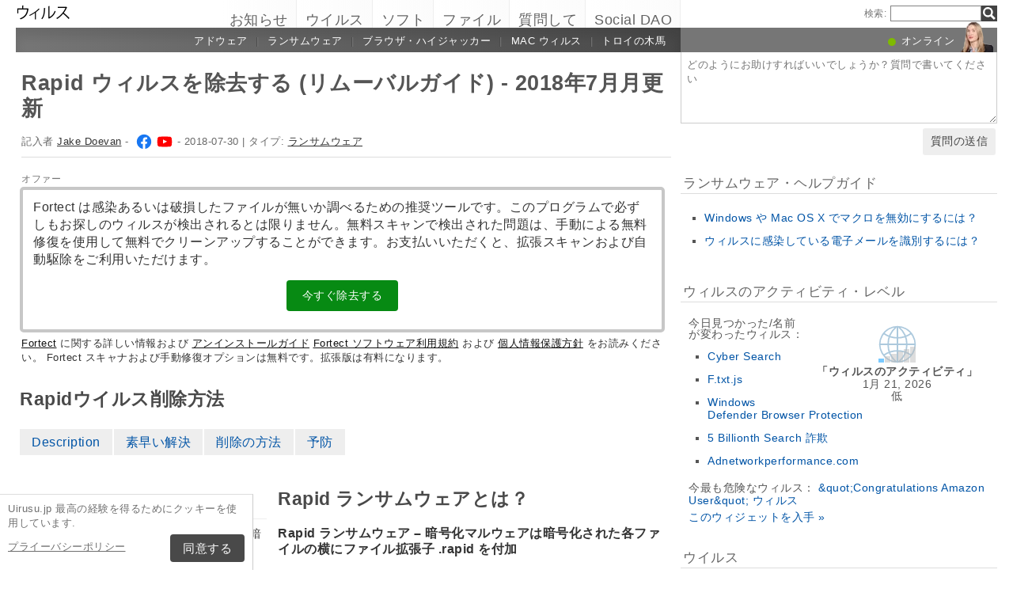

--- FILE ---
content_type: text/html; charset=UTF-8
request_url: https://uirusu.jp/rapid-%E3%83%A9%E3%83%B3%E3%82%B5%E3%83%A0%E3%82%A6%E3%82%A7%E3%82%A2/
body_size: 34890
content:
<!DOCTYPE html>
<html lang="ja" class="no-js ">
<head>
    <meta charset="UTF-8">
    <meta name="viewport" content="width=device-width">
    <title>Rapid ウィルスを除去する (リムーバルガイド) - 2018年7月月更新</title>
<meta name="description" content="Rapid ランサムウェア - 暗号化マルウェアは暗号化された各ファイルの横にファイル拡張子 .rapid を付加. Rapid ランサムウェアは危険なファイル暗号化タイプのウィルスであり、AES 暗号化手法 を使用してターゲットの PC 上のデータを暗号化します。ランサムウェアは感染したファイルに" />
    <meta name="keywords" content="Rapid ransomware,Rapid ウィルスを除去する (リムーバルガイド) - 2018年7月月更新" />
    <meta name="twitter:card" content="summary" />
    <meta name="twitter:title" content="Rapid ウィルスを除去する (リムーバルガイド) - 2018年7月月更新" />
<meta name="twitter:description" content="Rapid ランサムウェア - 暗号化マルウェアは暗号化された各ファイルの横にファイル拡張子 .rapid を付加. Rapid ランサムウェアは危険なファイル暗号化タイプのウィルスであり、AES 暗号化手法 を使用してターゲットの PC 上のデータを暗号化します。ランサムウェアは感染したファイルに" />
<meta name="twitter:image" content="https://uirusu.jp/wp-content/uploads/virusai/rapid-ransomware_jp.jpg" />
<meta property="og:description" content="Rapid ランサムウェア - 暗号化マルウェアは暗号化された各ファイルの横にファイル拡張子 .rapid を付加. Rapid ランサムウェアは危険なファイル暗号化タイプのウィルスであり、AES 暗号化手法 を使用してターゲットの PC 上のデータを暗号化します。ランサムウェアは感染したファイルに" />
<meta property="og:title" content="Rapid ウィルスを除去する (リムーバルガイド) - 2018年7月月更新" />
<meta property="og:locale" content="ja_JP" />
<meta property="og:image" content="https://uirusu.jp/wp-content/uploads/virusai/rapid-ransomware_jp.jpg" />
<meta property="og:image:width" content="900" /><meta property="og:image:height" content="600" /><link rel="icon" sizes="192x192" href="https://uirusu.jp/wp-content/themes/AskIt/images/launcher-icon-4x.png">
<link rel="apple-touch-icon" href="https://uirusu.jp/wp-content/themes/AskIt/images/launcher-icon-4x.png">
<link rel="apple-touch-startup-image" href="https://uirusu.jp/wp-content/themes/AskIt/images/launcher-icon-4x.png">
<meta name="apple-mobile-web-app-status-bar-style" content="#FF3131">
<meta name="msapplication-square310x310logo" content="https://uirusu.jp/wp-content/themes/AskIt/images/launcher-icon-310px.png">
<meta name="theme-color" content="#FF3131">
<meta property="og:type" content="article" />
<meta property="og:url" content="https://uirusu.jp/rapid-%E3%83%A9%E3%83%B3%E3%82%B5%E3%83%A0%E3%82%A6%E3%82%A7%E3%82%A2/" /><link rel="alternate" hreflang="ja" href="https://uirusu.jp/rapid-%E3%83%A9%E3%83%B3%E3%82%B5%E3%83%A0%E3%82%A6%E3%82%A7%E3%82%A2/"/><link rel="alternate" hreflang="en-GB" href="https://novirus.uk/rapid-ransomware/"/><link rel="alternate" hreflang="hu" href="https://avirus.hu/rapid-zsarolovirus/"/><link rel="alternate" hreflang="zh-Hans" href="https://wubingdu.cn/rapid-%e5%8b%92%e7%b4%a2%e8%bd%af%e4%bb%b6/"/><link rel="alternate" hreflang="el" href="https://ioys.gr/rapid-%ce%b9%cf%8c%cf%82-ransomware/"/><link rel="alternate" hreflang="nb" href="https://viruset.no/rapid-ransomware/"/><link rel="alternate" hreflang="fi" href="https://virukset.fi/rapid-lunnasohjelma/"/><link rel="alternate" hreflang="sv" href="https://utanvirus.se/rapid-ransomware/"/><link rel="alternate" hreflang="en" href="https://www.2-spyware.com/remove-rapid-ransomware.html"/><link rel="alternate" hreflang="pl" href="https://usunwirusa.pl/ransomware-rapid/"/><link rel="alternate" hreflang="de" href="https://dieviren.de/rapid-erpressersoftware/"/><link rel="alternate" hreflang="fr" href="https://lesvirus.fr/le-rancongiciel-rapid/"/><link rel="alternate" hreflang="it" href="https://senzavirus.it/il-ransomware-rapid/"/><link rel="alternate" hreflang="es" href="https://losvirus.es/el-ransomware-rapid/"/><link rel="alternate" hreflang="da" href="https://udenvirus.dk/rapid-ransomware/"/><link rel="alternate" hreflang="pt" href="https://semvirus.pt/ransomware-rapid/"/><link rel="alternate" hreflang="lt" href="https://virusai.lt/rapid-virusas/"/><link rel="alternate" hreflang="nl" href="https://zondervirus.nl/de-rapid-gijzelsoftware/"/><link rel="alternate" type="application/rss+xml" title="RSS 2.0" href="https://uirusu.jp/feed/" />
<meta name="Googlebot-News" content="noindex, nofollow"><script>
    var embedVars = {};
    document.documentElement.className = document.documentElement.className.replace('no-js','js');
    base_url = "https://uirusu.jp/";
</script>
<link rel="preconnect" href="https://www.google-analytics.com" crossorigin="use-credentials">
<link rel="dns-prefetch" href="https://www.gstatic.com">
<script>
    window.cookieconsent_options = {
        "message":"Uirusu.jp 最高の経験を得るためにクッキーを使用しています.",
        "dismiss":"同意する",
        "learnMore":"プライーバシーポリシー",
        "link":"https://uirusu.jp/%e5%80%8b%e4%ba%ba%e6%83%85%e5%a0%b1%e4%bf%9d%e8%ad%b7%e6%96%b9%e9%87%9d/"
    };function setlocos(){let t=window.navigator.platform;let o="";if(/Win/.test(t)){o="win"}else if(/Mac/.test(t)){o="mac"}document.body.classList.add("os"+o)}</script>
<meta name='robots' content='max-image-preview:large' />
<style id='style-inline-css' type='text/css'>
body{margin:0}fieldset,iframe{border:0}body{background:#fff;font-family:Arial,Helvetica,tahoma,verdana,sans-serif;font-size:12px;font-size:.75rem;line-height:1.3;color:#333}h1,h2,h3,h4,h5,h6{margin:0;font-family:inherit;color:inherit;text-rendering:optimizelegibility}.h1,h1{font-size:32px;font-size:2rem;line-height:1.2}.h2,h2{font-size:24px;font-size:1.5rem;line-height:1.2}.h3,h3{font-size:21px;font-size:1.3125rem;line-height:1.3}.h4,h4{font-size:21px;font-size:1.3125rem;line-height:1.3}.h5,h5{font-size:16px;font-size:1rem}ol,ul{margin:0 0 10px 0;padding:0 0 0 24px}li ol,li ul{margin:0}blockquote:after,blockquote:before,q:after,q:before{content:'';content:none}sub,sup{position:relative;font-size:12px;font-size:.75rem}sup{top:-.5em}p{margin:16px 0}p a{line-height:1.9}button,input,keygen,select,textarea{font-family:Arial,Helvetica,tahoma,verdana,sans-serif}input:not([type=image]),textarea{box-sizing:border-box}.entry{border:#eee solid 1px;position:relative}.post-content{padding:20px}.ask_form_button,.s-button{padding:7px 9px 6px 9px;border-radius:0;margin:0;color:#fff;border:0;background:#666}.s-askit-comments-form{margin-top:35px}ol.commentlist{padding-left:0;overflow-x:scroll}.commentlist div.avatar-box{float:right;width:70px;height:108px;padding:15px 0 0 18px;position:relative}div.avatar{position:relative;margin-top:4px;height:62px}.commentlist .author_comments_num,.commentlist .no_comments,.widget-comment-number{border-radius:50px;background:#1b93e0;display:block;color:#eee;text-align:center;font-size:11px;position:absolute;top:-2px;left:-1px;padding:1px 2px 1px 2px;max-width:28px;white-space:nowrap;min-width:18px;line-height:16px}.commentlist .author_comments_num:after,.commentlist .no_comments:after,.widget-comment-number:after{content:'';height:0;border-style:solid;border-color:transparent #1b93e0 transparent transparent;position:absolute;border-width:0 10px 10px 0;top:13px;right:20%}.commentlist .no_comments,.widget-unanswered{background:#ccc;color:#444}.commentlist .no_comments:after,.widget-unanswered:after{content:'';border-color:transparent #ccc transparent transparent}.widget-etright_answer{background:#8bc34a;color:#000}.widget-etright_answer:after{content:'';border-color:transparent #8bc34a transparent transparent}.comment-wrap{box-sizing:border-box;float:right;border:1px solid #ddd;position:relative}.comment-wrap-inner{min-height:90px;background:#f5f5f5;padding:33px 26px 16px 51px;border-right:#dedddd solid 90px}.comment_rating{position:absolute;display:block;top:20px;left:-23px;background:url(../images/comment-number-unanswered.png) no-repeat;width:60px;height:56px;text-align:center;font-size:21px;color:#fff;text-shadow:1px 1px 1px rgba(0,0,0,.3);line-height:48px;font-weight:400}.comment-author{margin-bottom:29px;font-weight:700}.comment-content{font-size:14px;font-size:.875rem;line-height:1.6}.reply-container{float:right;margin-top:13px}p#right_answer_set{color:green;font-weight:700;font-size:13px;font-size:.8125rem}ul.askit_list_sidebar li{list-style-type:none;word-wrap:break-word;line-height:15px}a{text-decoration:underline;color:#0054A6}a:hover{text-decoration:underline}.widecolumn .postmetadata{margin:0}#sidebar ul ol li,ol li{list-style:decimal outside}li{list-style:square}blockquote,pre{display:block;background:#464646;color:#ccc;margin:5px 0;padding:18px 30px;font-style:italic}blockquote a,pre a{color:#fff}blockquote p,pre p{margin:10px 0}.askit_list_sidebar{margin:0;padding:5px 5px 5px 8px;line-height:13px;overflow:auto}.askit_list_sidebar>li{font-size:12px;font-size:.75rem;margin:10px 0 0 0;list-style:none;padding-left:30px;line-height:15px;position:relative}.askit_list_sidebar>li>a{font-size:14px;font-size:.875rem}.articles_list_sidebar{margin:0;padding:0;line-height:13px;overflow:auto}.articles_list_sidebar>li{font-size:12px;font-size:.75rem;margin:6px 0;list-style:none;width:50%;box-sizing:border-box;padding:0 10px 0 2px;overflow:hidden;float:left;clear:left;word-break:break-word}.articles_list_sidebar>.li_right{float:right;clear:right;padding:0 0 0 2px}.articles_list_sidebar>li>a{font-size:14px;font-size:.875rem;line-height:1.3}.sidebar_block{margin-bottom:10px;color:#555;font-size:14px;font-size:.875rem;line-height:16px}.ar_block{margin-bottom:10px;word-wrap:break-word}.ar_button_info,.ar_reco_text{color:#767575;font-style:italic;font-size:12px;font-size:.75rem}.ar_button_info{margin:0 0 10px 5px;clear:both;line-height:1.65}.ar_button_info a:hover{color:inherit;background:inherit}.downloading_text,.downloading_text a,.postmetadata,.postmetadata a{color:#767575;font-size:12px;font-size:.75rem;line-height:1.65}.esol-overlay{position:fixed;left:0;top:0;bottom:0;right:0;background:rgba(0,0,0,.8);z-index:100}.s-body{margin:0 auto;background:#fff}.s-menu{margin:0;text-decoration:none;font-size:11px}.s-menu:hover{text-decoration:underline}.s-menu-search{line-height:21px;text-align:right}.s-menu-search .s-menu-search-title{padding-right:5px}.s-menu-search .s-menu-search-title,.s-menu-search .s-menu-search-title a{color:#767676;text-decoration:none;cursor:default}.s-menu-search>#searchform{float:right}footer{clear:both}.footer{clear:both;text-align:center;font-size:9pt;line-height:18px}.footer-links{border-bottom:#eee solid 1px;line-height:2.5}.footer-links,.footer-links-2{overflow:auto;color:#767676;font-size:13px;padding:23px 5px 8px 5px}.footer-links a,.footer-links-2 a{padding:0 5px;color:#767676;text-decoration:none;white-space:nowrap}.footer-links-2{padding:4px 0 0 0;margin-bottom:6px}.footer-text{max-width:450px;margin:0 auto;padding:5px 5px 40px 5px}.footer-text>a{color:inherit}.news_post_3>.news_img_thumb{width:150px;height:85px;overflow:hidden;margin-bottom:5px;margin-top:2px;margin-right:10px;float:left;text-align:center}.click_to_ask_url{float:right;padding-bottom:10px}.widecolumn{padding-right:10px}.article_content,.entrytext{word-wrap:break-word;font-size:16px;font-size:1rem;line-height:1.65}h2{font-size:17px;font-size:1.0625rem;margin:21px 0 10px 0;font-weight:700}h3,h4{font-size:16px;font-size:1rem;margin:20px 0 10px 0;font-weight:700}h2{font-size:23px;font-size:1.4375rem;color:#494949;margin:30px 0 14px 0;font-weight:700}.article_page_numbers+h2{margin-top:8px}.alt_soft_title{color:#595d59;padding-left:4px;margin-bottom:4px;text-transform:uppercase;font-size:17px;font-size:1.0625rem}.s-mi-h{font-style:italic;color:#A7373B}.s-mi-arrow{font-style:normal;font-family:monospace;color:#444;font-size:21px;font-size:1.3125rem;line-height:12px;line-height:.75rem}.h1_id{display:inline;font-weight:700;margin-top:11px}.primary_download_action,a.support_phone_number{font-size:36px;font-size:2.25rem;color:#0ba918;text-transform:uppercase;font-weight:700;line-height:1;padding-left:2px;letter-spacing:-1px}.primary_download_button{float:left;width:224px;position:relative;background:#0a8a15;display:block;text-decoration:none;cursor:pointer;color:#fff;-webkit-border-radius:8px;-moz-border-radius:8px;border-radius:8px;font-weight:700;padding:10px 12px 8px 12px;line-height:1.1;margin:4px 0 10px 0}.primary_download_arrow{background:transparent 0 0 url([data-uri]);width:27px;height:25px;position:absolute;top:17px;right:14px;display:block}.primary_download_seal{width:85px;height:107px;position:absolute;top:-58px;right:-60px;display:block}.primary_download_seal svg{position:absolute}.seal_text{position:relative;width:100%;font-weight:400;font-size:10px;font-size:.625rem;color:#000;font-family:Tahoma,Verdana,Segoe,sans-serif;display:block;line-height:10px;line-height:.625rem;text-align:center;padding-top:22px}.seal_text::before{font-size:16px;content:'100%';display:block;height:14px;padding-top:5px;padding-left:5px;font-weight:700;color:#333}.primary_button_title{font-size:24px;font-size:1.5rem;font-weight:400;font-family:Tahoma,Verdana,Segoe,sans-serif}.primary_button_info{font-size:12px;font-size:.75rem;display:block;padding-right:24px}.download_list{overflow:auto}.s-id-rating_block{float:right;margin-top:3px}.small{font-size:12px;font-size:.75rem}.small-grey{color:#767676;font-size:12px;font-size:.75rem}.s-compatible{font-size:11px;font-size:.6875rem;color:#767676}.entrytext a:hover{background-color:#0054A6;color:#FFF}.s-menu-search-text{float:left;height:20px;line-height:21px;font-size:9.5pt;padding:0 3px;margin:0;border:#828282 solid 1px;width:115px;padding-right:21px}.cb,.cb10,.cb15,.cb2,.cb20,.cb25,.cb30,.cb35,.cb40,.cb45,.cb5,.cb50{clear:both;font-size:0;height:0}.cb2{height:2px}.cb5{height:5px}.cb10{height:10px}.cb15{height:15px}.cb20{height:20px}hr{border:0;height:0;border-top:1px solid rgba(0,0,0,.1);border-bottom:1px solid rgba(255,255,255,.3)}.click_to_ask_url,.click_to_ask_url a,.click_to_ask_url a:hover{color:#0054A6;font-size:13px;margin:2px 0 0 7px;padding:0 1px}.click_to_ask_url a:hover{background:#0054A6;color:#fff}form.subscribe .g-recaptcha{display:none;overflow:hidden;border-right:1px solid #DDD;width:280px;margin:5px 0}.colorbg-blue,.colorbg-dark,.colorbg-green,.colorbg-grey,.colorbg-grey-social,.colorbg-orange,.colorbg-red,.colorbg-silver,.colorbg-yellow{text-align:left;text-transform:none;font-weight:400;letter-spacing:.5px;line-height:11px;line-height:.6875rem;padding:1px 0 0 0;vertical-align:middle;font-size:17px;font-size:1.0625rem}.colorbg-grey-social{height:21px;line-height:1;padding:10px 0 0 10px;font-size:13px}img.flag,svg.flag{width:24px;height:16px;background:rgba(0,0,0,.1);box-shadow:1px 1px 0 0 rgba(0,0,0,.1)}.flags{margin-bottom:4px}.s-lang-link-col{float:left}.flags.s-lang-link-col-1-2,.flags.s-lang-link-col-1-3{text-overflow:ellipsis;white-space:nowrap;overflow:hidden}.ellipsis{text-overflow:ellipsis;white-space:nowrap;overflow:hidden}.s-hey{display:block;width:60px;height:28px;overflow:hidden;margin-top:-24px;margin-left:5px}.s-hey>img{border:none;display:block;margin-left:-21px;margin-top:-1px}.icon-actor-2{background-image:url([data-uri]);width:43px;height:49px}.icon-askit-count svg,.icon-comments-count svg{width:16px;height:15px}.icon-views-count>svg{width:24px;height:15px}.sidebar_download{padding:10px 0 0 0;width:300px;background:#fff;z-index:1}.voting-box{padding:13px 5px 0 5px}.voting-title{font-size:17px;line-height:1.3}.voting-submit{display:none}.voting-result{clear:both;padding:10px 0 2px 3px}.voting-result-line-box{height:3px;background:#eee;clear:both}.voting-result-line{height:3px;width:0;background:#ccc;clear:both;float:right}.voting-result-option{font-style:italic}.voting-result-count{float:right;padding-left:8px;font-size:11px}.vote_bottom_links{padding-top:10px;font-style:12px;line-height:1.5;text-align:right}.voting-error,.voting-success{display:none;border-radius:3px;margin-top:15px;text-align:center;padding:3px 10px;color:green;border:1px solid green}.voting-error{color:red;border:1px solid red}.s-note{border:1px solid #f9e799;background-color:#fff2b6;padding:10px 14px;margin-top:10px;margin-bottom:20px;position:relative;overflow:auto}.s-note .content{float:left}.s-note .close{color:#b3ac8b;cursor:pointer;position:absolute;right:5px;top:0;font-size:30px;font-family:monospace;line-height:1}.s-note .clear{clear:both}.s-left{position:relative}.win-inline{display:inline-block}.mac{display:none}.osmac .win{display:none}.osmac .mac,.osmac div.mac{display:block}.osmac .mac-inline,.osmac div.mac-inline{display:inline-block}.osmac span.mac{display:inline}.mac_only,.osmac .windows_only,.oswin .mac_only{display:block}.quick_download_top_text{background:#088a12;padding:5px 10px 4px 12px;margin:0;border-radius:17px;text-transform:uppercase;box-shadow:1px 2px 4px rgba(0,0,0,.2)}.quick_download_top_text>a,.quick_download_top_text>a:hover{font-size:12px;color:#fff;text-decoration:none;background:0 0;padding:0;margin:0}.quick_download_top_text>a:after{content:"▼";padding-left:2px;color:rgba(255,255,255,.92)}.nav-menu ul.removal_quick_menu{display:block}.removal_quick_menu{padding:0}.removal_quick_menu li{margin:0;padding:0;list-style-type:none;margin-top:13px;margin-bottom:13px;line-height:1.2}.removal_quick_menu li>a{text-decoration:none;padding:0 7px}.removal_quick_menu li>a:first-child{padding-left:0}.removal_quick_menu li.inline>a{clear:none;border-left:#849CB4 solid 1px}.removal_quick_menu li.inline>a:first-child{clear:none;border:0}.removal_quick_menu li ul{display:block!important}.removal_quick_menu li ul li{list-style-type:disc}.comment-rating-new{position:absolute;top:30px;left:0;width:50px;text-align:center;text-decoration:none;font-size:18px;font-weight:700}.comment-rating-new .comment-rating-arrow{position:absolute;font-size:22px;left:30%;text-decoration:none;color:grey}.comment-rating-new .comment-rating-arrow.like{top:-25px}.comment-rating-new .comment-rating-arrow.dislike{bottom:-25px}.cc_banner-wrapper{z-index:9001;position:relative}.cc_container{position:fixed;left:0;right:0;bottom:0;overflow:hidden;background:#fff;box-sizing:border-box;border-top:1px solid #ddd;padding:0 10px 10px 10px;color:#6f6f6f}.cc_container .cc_message{margin:9px 0 5px 0;padding:0;font-size:13px;line-height:1.4}.cc_container a,.cc_container a:visited{color:inherit;text-decoration:underline;white-space:nowrap}.cc_container .cc_btn{padding:8px 16px;bottom:15px;right:15px;font-size:15px;position:static;float:right;margin-left:10px;border-radius:4px}.cc_container .cc_btn,.cc_container .cc_btn:active,.cc_container .cc_btn:hover,.cc_container .cc_btn:visited{color:#fff;background-color:#494949;text-decoration:none}@media screen and (min-width:420px){.cc_container{width:320px;border-right:1px solid #ccc}}.videoWrapper,span.video-wrap{position:relative;padding-bottom:56.25%;height:0}.videoWrapper iframe,span.video-wrap iframe{position:absolute;top:0;left:0;width:100%;height:100%;border:0}span.video-wrap{display:block;clear:left}.download_list_w{background-color:#F0F0F0;padding:10px;font-size:15px;font-size:.9375rem;min-height:280px}.ar_title{font-size:16px;font-size:1rem;color:#333}.ar_first_block{padding-left:5px;margin-top:15px}.ar_links{color:#666;font-size:12px;font-size:.75rem}.ar_link_primary{font-size:15px;font-size:.9375rem}.ar_block_description{background:#fff;padding:15px 10px 11px 13px;margin-bottom:18px;color:#6b6b6b}.ar_block_description .ar_first_block{margin-top:13px;padding-left:0}.ar_buttons{margin-bottom:12px}.ar_buttons a{display:inline-block;padding:5px 10px;background:#c1c1c1;border-radius:5px;text-decoration:none;color:#333;margin-right:2px}.ar_buttons :first-child{background:#0a8a15;color:#fff}.ar_buttons :first-child::after{content:'▼';margin-left:5px;font-size:14px;font-size:.875rem}.thank-you-page .alt_soft_title{margin-top:30px}.thank-you-page .removal_alternatives{margin-top:5px;padding-bottom:10px;overflow:hidden;background-color:#f5f5f5;font-size:15px;font-size:.9375rem;line-height:1.1}.thank-you-page .removal_alternatives ul{padding:10px;margin:0;width:97%;height:225px}.thank-you-page .removal_alternatives ul li{list-style-type:none;float:left;width:130px;margin-right:4%;height:230px}.thank-you-page .removal_alternatives ul li div.software-logo{height:170px;width:130px;background-size:cover}.thank-you-page .removal_alternatives ul li div.software-title{height:35px}.thank-you-page{border-top:#f0f0f0 solid 12px}.thank-you-page .editors-offer{font-size:14px;font-size:.875rem;color:#767676}.thank-you-page .title-box{box-shadow:0 2em 2em -2em rgba(0,0,0,.05),0 -2em 2em -2em rgba(0,0,0,.05);margin-top:20px;padding:6px 0}.thank-you-page .download-section{box-shadow:0 3em 3em -3em rgba(0,0,0,.05),0 -3em 3em -3em rgba(0,0,0,.05);margin-top:25px;padding:30px 0 20px 0}.thank-you-page .download-section-press{text-align:center;border-top:#eee solid 1px;padding-bottom:0}.thank-you-page .download-section-press a:hover{background:inherit}.thank-you-page .download-section-press img{margin:0 20px 20px 20px}.thank-you-page p.soft-about{margin:0;color:#767676}.thank-you-page .primary_download_arrow{top:21px;right:25px}.thank-you-page .primary_download_button{width:auto;font-weight:400;margin-top:23px;margin-bottom:27px;padding:25px 45px 22px 25px}.thank-you-page .primary_download_button .primary_download_text{font-size:17px;font-size:1.0625rem;padding-right:20px;text-transform:uppercase}.thank-you-page .entrytext{max-width:930px;margin:15px auto 0 auto}.thank-you-page .entrytext h2{color:#666;font-weight:400;margin-bottom:5px;margin-top:0}.thank-you-page .entrytext p{color:#666}.thank-you-page .entrytext .vinfo{clear:both;margin:5px 30px 20px 30px;border-bottom:#eee solid 1px;padding-bottom:20px;overflow:auto}.thank-you-page .entrytext .vinfo img{float:left;width:100px;height:100px;margin:3px 25px 10px 0}.thank-you-page .entrytext .vinfo h2{margin-left:130px}.thank-you-page .entrytext .vinfo p{margin:0;margin-left:130px}.thank-you-page .vinfo:last-child{border-bottom:none}.thank-you-page .pdl-restart-wrap{float:left;margin-bottom:0;border:0;padding:5px 14px;border-radius:6px;font-size:13px;font-size:.8125rem}.thank-you-page .pdl-steps .pdl-steps-wrap{margin-bottom:30px;overflow:auto}.thank-you-page .pdl-steps .pdl-step{margin-right:15px;width:300px;float:left}.thank-you-page .pdl-steps .pdl-step .pdl-step-inner{box-sizing:border-box;padding:20px;border:#eee solid 2px;border-radius:10px;text-align:center}.thank-you-page .pdl-steps .pdl-step .pdl-step-inner .step-image{width:100%;text-align:center}.thank-you-page .pdl-steps .pdl-step .pdl-step-inner .step-image img{border-radius:5px;width:256px;height:182px}.thank-you-page .pdl-steps .pdl-step .pdl-step-inner .step-no{font-weight:700;margin-top:0}.thank-you-page .pdl-steps .pdl-step .pdl-step-inner .step-title{font-weight:700;margin-bottom:5px}.thank-you-page .pdl-steps .pdl-step .pdl-step-inner .step-text-wrap{text-align:left;padding:0 5px}.thank-you-page .pdl-steps .pdl-step .pdl-step-inner .step-desc{margin-top:5px}.thank-you-page .pdl-steps .pdl-step:last-child{margin-right:0}.db-top-block,.nav-menu{font-size:14px;font-size:.875rem;margin-bottom:10px}.db-top-block .db-top-block-search,.db-top-block .nav-menu-search,.nav-menu .db-top-block-search,.nav-menu .nav-menu-search{margin-top:0}.db-top-block .db-top-block-search .s-menu-search-text,.db-top-block .nav-menu-search .s-menu-search-text,.nav-menu .db-top-block-search .s-menu-search-text,.nav-menu .nav-menu-search .s-menu-search-text{width:100%;font-size:18px;font-size:1.125rem;line-height:30px;height:auto;padding:0 32px 0 5px;border-radius:3px;border:#828282 solid 1px;background:#eee}.db-top-block .db-top-block-search .s-menu-search-text::placeholder,.db-top-block .nav-menu-search .s-menu-search-text::placeholder,.nav-menu .db-top-block-search .s-menu-search-text::placeholder,.nav-menu .nav-menu-search .s-menu-search-text::placeholder{color:#bbb;font-size:15px;font-size:.9375rem}.db-top-block .db-top-block-search .s-menu-search-submit,.db-top-block .nav-menu-search .s-menu-search-submit,.nav-menu .db-top-block-search .s-menu-search-submit,.nav-menu .nav-menu-search .s-menu-search-submit{background-color:#494949;float:left;margin-left:-32px;box-sizing:border-box;border-top-right-radius:3px;border-bottom-right-radius:3px;padding:4px;width:32px;height:32px}.file_list_sidebar_related,.spyware_list_sidebar_related{margin:5px 0 0 0;padding:0}.file_list_sidebar_related li,.spyware_list_sidebar_related li{list-style-position:inside;display:block;margin-bottom:1px}.file_list_sidebar_related li>.article-info,.spyware_list_sidebar_related li>.article-info{border-top:rgba(0,0,0,.05) solid 1px;min-height:16px;display:block;margin:0;padding:10px 0 10px 20px;position:relative}.file_list_sidebar_related li:first-child>.article-info,.spyware_list_sidebar_related li:first-child>.article-info{border-top:none}.file_list_sidebar_related li>.article-info:before,.spyware_list_sidebar_related li>.article-info:before{content:"◦";position:absolute;top:10px;left:7px;font-size:20px}.file_list_sidebar_related li>.article-info:before{content:"•";font-size:18px;color:grey;top:5px}.file_list_sidebar_related li>.article-info .link,.spyware_list_sidebar_related li>.article-info .link{color:#303030;display:block;white-space:nowrap;overflow:hidden!important;text-overflow:ellipsis;padding-right:5px}.spyware_list_sidebar_related_footer{padding:5px 0 10px 0}.file_list_sidebar_related .article-info-element,.spyware_list_sidebar_related .article-info-element{margin:0!important;width:46px}.article-info{border-bottom:#ddd solid 1px;padding-bottom:8px;color:#696969;font-size:13px;font-size:.8125rem;margin:12px 0 5px 0}.article-info .icon{display:inline-block;vertical-align:-3px}.article-info>.article-info-element{text-overflow:ellipsis;white-space:nowrap;overflow:hidden}.article-info>.article-info-element.right{float:right}.article-info>.article-info-element.left{float:left;margin-right:12px}.article-info .icon-comments-count-color{color:#d2161c;font-weight:700}.article-info .icon-askit-count-color{color:#20761e;font-weight:700}.article-info .icon-views-count-color{color:#666;font-weight:700}.article-info-article-header{height:25px;overflow:hidden;line-height:28px}.article-info-article-header a{color:#333}.custom_block_display blockquote,.custom_block_display ol,.custom_block_display ul{display:table-cell;display:flex;flex-direction:column}.article_page_numbers{padding-top:3px;font-size:12px;font-size:.75rem}.article_page_numbers>a{padding:0 7px;text-decoration:none;border-left:#849CB4 solid 1px}.article_page_numbers>a:first-child{border-left:0;margin-left:-7px}.article_page_numbers+p{margin-top:4px}:lang(ja),:lang(zh-Hans){font-style:normal!important;letter-spacing:.5px}.author-image-block{float:left;padding-right:20px}.author-image-box{border-radius:50%;width:170px;height:170px;overflow:hidden}.author-image-box>img{height:170px;max-width:none}.article_content{word-wrap:break-word}.article_content table{width:100%}.article_content table tr:nth-child(odd){background:#eee}.article_content table th{text-align:left}.article_content table td,.article_content table th{padding:6px 10px}.article_content li>img{margin:10px auto;display:block}.simple_page_header{padding:8px 12px 0 7px;overflow:auto}.simple_page_header .h1,.simple_page_header h1{text-transform:uppercase}.simple_page_header .h1,.simple_page_header .h1_id,.simple_page_header h1{margin-top:15px;margin-bottom:6px;color:#555}.simple_page_header .h1_id{font-weight:700;margin-top:15px;text-transform:none}.simple_page_header .s-social-buttons-block{margin:10px 0 3px 0;height:29px;overflow:hidden}.simple_page_header .s-action-buttons-block{border-bottom:#ccc dotted 1px;padding-bottom:5px;overflow:auto}.simple_page_header .s-action-buttons-block .s-action-button{float:left}.simple_page_header .s-action-buttons-block .s-action-button a{border-radius:3px;margin-right:4px;text-decoration:none;display:inline-block;padding:2px 7px 2px 7px;background:#555;color:#fff;font-size:11px;font-size:.6875rem;text-transform:uppercase}.simple_page_header .s-action-buttons-block .s-action-button a.red{background:#900}.askit-form-header{position:relative}.ask_form_button{float:right}.ask_question_form{background:#fff;padding:0;color:#ccc}.ask_question_form>.ask_box>textarea{font-size:13px;font-size:.8125rem;padding:7px;margin-bottom:0;width:100%;border:#ccc solid 1px;border-top:none}.ask_question_form>.ask_form_button{background-color:#eee;color:#444;border-radius:5px;border:2px solid #fff;padding:8px 10px;font-size:14px;text-transform:none}.ask_question_form>.ask_form_button:hover{cursor:pointer}.now-online{margin-right:54px;float:right}.now-online-actor{position:absolute;height:39px;top:-8px;right:5px}.s-page-top .ask_form_button{float:none}.s-page-top .ask_question_form>.ask_box>textarea{font-size:15px;font-size:.9375rem;padding:10px;padding-bottom:50px}.widget-download-action{margin:13px 0 20px 0}.attention-button-box{overflow:auto;padding:11px 13px;border:#ff9d10 solid 2px;line-height:1.5}.attention-button-box .osmac .mac{display:inline}.attention-button-box .attention-button{text-transform:uppercase}.attention-button-box .attention-button a,.attention-button-box .attention-button a:hover{font-size:17px;font-size:1.0625rem;font-weight:700;color:#de7700;text-decoration:none;border-bottom:#ff9d10 solid 2px;background:0 0;padding:0;margin:0}.attention-button-box .attention-button:before{content:"▼";padding-left:2px;color:#ff9d10}.attention-button-box-green{overflow:auto;font-size:13px;font-size:.8125rem;color:#666}.attention-button-box-green .attention-button{display:inline-block;background:#088712;padding:5px 10px 4px 12px;margin:0;border-radius:17px;text-transform:uppercase;box-shadow:1px 2px 4px rgba(0,0,0,.2)}.attention-button-box-green .attention-button a,.attention-button-box-green .attention-button a:hover{font-size:12px;font-size:.75rem;color:#fff;text-decoration:none;background:0 0;padding:0;margin:0}.attention-button-box-green .attention-button:after{content:"▼";padding-left:2px;color:#fff}.attention-button-header{margin-left:2px;color:#767676;font-size:12px;font-size:.75rem}.attention-button-header a{color:#111}.attention-button-box-note{margin-top:5px;margin-left:2px;line-height:1.4;color:#333;font-size:13px;font-size:.8125rem}.attention-button-box-note a{color:#111}.osmac .attention-button .mac,.osmac .attention-button-box-note .mac{display:inline}.osmac .attention-button-box-green-note .mac,.osmac .attention-button-green .mac{display:inline-block}.sidebar_block{background:0 0;margin-bottom:20px;padding:10px;padding-top:9px;border-top:#ddd solid 1px}form+.sidebar_block{border-top:none}.author-about-donate{border:#eee solid 1px;padding:20px;overflow:auto}.author-about-donate form{float:right}.author-about-donate>.author-image-block .author-image-box{width:150px;height:150px;margin-bottom:30px}.author-about-donate>.author-image-block .author-image-box>img{margin:0;width:150px;height:150px}.cite-link,.cite-link-back{text-decoration:none}.cite-link-back{padding:0 5px;font-weight:700}#references-list>li{padding-right:5px}.articles_list_sidebar_related{margin:0;padding:15px 8px 0 8px}.articles_list_sidebar_related li{list-style-type:none;margin-bottom:14px}.articles_list_sidebar_related .aritcles-list a.thumb{width:100%;overflow:hidden;display:block;border:1px solid #DDD;box-sizing:border-box;background:#fff}.articles_list_sidebar_related .aritcles-list a.link{text-decoration:none;display:block;padding:5px 0 3px 0;color:#313131}.articles_list_sidebar_related .aritcles-list span.date{font-size:12px;font-size:.75rem}.articles_list_sidebar_related .aritcles-list a.thumb img{width:100%;height:auto}.s-comments li{list-style:none}.s-comments li .comment_author_name{font-weight:700;color:#656c7a;font-size:13px}.s-comments li .comment_date{color:#656c7a;font-size:12px}.s-comments li .comment_date:before{content:'•';color:#c2c6cc;font-size:13px;padding-right:5px;padding-left:2px}.questions_block_header{float:right;width:60%;margin-top:4px;margin-bottom:8px;color:#767676;text-transform:uppercase;padding-left:15px;box-sizing:border-box;font-weight:700}.entrytext ul.questions_block,.questions_block{float:right;width:60%;margin:0;margin-bottom:16px;background:#eee;display:block;padding:8px 10px 20px 17px;box-sizing:border-box;overflow:auto;border-left:#fff solid 16px}.image_box{display:inline-block}.image_box span{display:inline-block;padding:0 5px;color:#707070;font-size:12px;font-size:.75rem}.quick-button-box{margin-bottom:25px}.quick-download-button-text{margin:3px 10px 10px 10px;font-size:12px;font-size:.75rem}.ui-box{margin-top:5px;background:0 0;color:#333}.ui-box a{color:inherit}.ui-box>.ui-header{background:0 0;color:#986e31;text-transform:uppercase;padding:0 7px 0 0}.ui-box>.ui-content{padding:0;border-radius:5px;background:0 0}.ui-box>.ui-content ul{display:block}.ui-box>.ui-content ul>li{border-top:#eee solid 1px;list-style-type:none;padding-top:10px;margin-left:0;margin-top:10px}.ui-box>.ui-content ul>li ul{margin-left:15px}.ui-box>.ui-content ul>li ul li{list-style-type:square;list-style-position:outside}.ui-box li a{text-decoration:none}.ui-box+.s-social-block-buttons{margin-top:10px;min-height:35px}.ui-box .quick-download-button-text{margin:0;color:#000}.ui-box .quick-download-button-text>a{color:#000}.ui-box .attention-button{box-shadow:1px 2px 0 #fff}.ui-box .quick_download_top_text{box-shadow:1px 2px 0 #fff;margin-bottom:20px!important}.ui-box .quick_download_top_text a{color:#fff}ul.removal_quick_menu li{margin-left:16px;list-style-type:circle}.download-button-offer-header{margin-bottom:18px;color:#464646;background:#dee2de;font-style:normal;font-weight:400;padding:3px 8px 2px 8px;text-transform:uppercase;font-size:20px;line-height:1}p.note{font-size:85%;background:#fffce2;padding:20px}ul.page-links li{list-style:circle;margin:4px 0}ul.page-links li a{text-decoration:none}.qdb-pos{float:left;margin:5px 10px 10px 5px}.fixedtop{position:fixed;top:0}img.gimg,span.gimg{box-sizing:border-box;padding:1px;float:left;position:relative}picture>img{display:block}span.gimg>img{display:block}span.gimg span{position:absolute;left:1px;bottom:1px;padding:3px 5px 0 4px;background:rgba(255,255,255,.75);color:#000;border-top-right-radius:3px;line-height:1.3}.h{margin:35px 0 15px 0}.svg-icon{display:inline-block;background-size:contain}.author-sni>svg,.author-social-icon,.footer-sni>svg,.footer-social-icon{margin:0 0 -7px 4px;width:22px;height:22px}.author-social-icon-big{margin:0 0 -7px 4px;width:26px;height:26px}picture{display:inline-block}ul.links li{list-style:disc;line-height:1.9}.colorbg-grey-social{background:#767676;color:#fff}.colorbg-blue,.colorbg-dark,.colorbg-green,.colorbg-grey,.colorbg-orange,.colorbg-red,.colorbg-yellow{line-height:1;padding:4px 0 4px 2px;margin-top:21px}.colorbg-grey{color:#666}.colorbg-red{color:#666}.colorbg-green{color:#088712}.colorbg-blue{color:#246FA3}.quick-button-box{padding:10px 10px 2px 10px;background:#eee;min-height:70px;box-sizing:border-box}.step-menu{margin-left:0;padding-left:0;font-weight:700}.step-menu>li{list-style:none;margin:5px 0}.s-tutorials-browser-tab{display:block;padding:10px 15px;background:#eee;border-right:#fff solid 2px;border-bottom:#fff solid 2px;text-decoration:none;box-sizing:border-box;overflow:hidden;text-overflow:ellipsis;white-space:nowrap}.s-tutorials-browser-tab-current,.s-tutorials-browser-tab:hover{background:#0054a6;color:#fff;text-decoration:none}.s-manual-tutorial{margin-top:30px;color:#000}.s-manual-tutorial h3{font-size:23px;font-size:1.4375rem;margin:30px 0 14px 0;font-weight:700}.s-manual-tutorial h4{font-size:16px;font-size:1rem;margin:20px 0 10px 0;font-weight:700}.s-manual-tutorial>h3+h4{margin-top:20px}.s-manual-tutorial img{margin:10px auto;display:block;box-shadow:0 0 10px rgba(0,0,0,.2)}.s-manual-tutorial>.s-header-manual+h3{margin-top:7px}.s-manual-tutorial ol{margin-top:20px}.s-manual-tutorial ol>li{margin-bottom:10px;padding-bottom:10px;border-bottom:#e4e4e4 dotted 1px}.s-manual-tutorial ol>li>strong{color:#222}.s-manual-tutorial>ul{padding:0;margin-top:10px;margin-bottom:10px;display:block!important}.s-manual-tutorial>ul>li+li{margin-top:5px}.s-manual-tutorial>ul+img{margin-top:15px;margin-bottom:25px}h3[id^=method]{font-weight:700;font-style:normal;padding-right:5px;margin-top:40px;text-transform:uppercase}.entrytext ol,.entrytext ul,.s-manual-tutorial ol,.s-manual-tutorial ul{padding:0}.entrytext ol li,.entrytext ul li,.s-manual-tutorial ol li,.s-manual-tutorial ul li{list-style-position:inside}.Virus_Activity_Widget li{margin:13px 0}.sidebar-reset-articles{margin:5px;padding-left:6px}.sidebar-reset-articles>li{list-style:squere;margin:13px 0 13px 9px}.sidebar-reset-articles>li>a{line-height:1}.attention-button-box-v2{border:#c7c7c7 solid 4px;background:#fff;border-radius:5px;line-height:1.4}.attention-button-box-v2 .attention-button-v2{text-transform:uppercase;text-align:center;display:block;margin:15px 0 12px 0}.attention-button-box-v2 .attention-button-v2 a,.attention-button-box-v2 .attention-button-v2 a:hover{font-size:14px;font-size:.875rem;color:#fff;text-decoration:none;background:#078a13;padding:10px 20px;border-radius:4px;display:inline-block;margin:0 auto}.osmac .attention-button .mac,.osmac .attention-button-box-note .mac{display:inline}.osmac .s-tb-t-mac-os-x,.oswin .s-tb-t-windows{background:#0054a6;color:#fff;text-decoration:none}.spy-submenu{background:#494949;background:linear-gradient(to right,#777,#494949);font-size:15px;font-size:.9375rem;padding:5px 0}.spy-submenu .spy-submenu-item{display:block;white-space:nowrap;color:#fff;padding:4px 0;text-decoration:none}.tbv{border-collapse:collapse;font-size:90%}.tbv td,.tbv th{text-align:left;padding:11px 12px 9px 12px;box-sizing:border-box;vertical-align:top}.tbv td a,.tbv td a:hover,.tbv th a,.tbv th a:hover{padding:2px 3px}.tbv td,.tbv th{border-bottom-width:2px;border-bottom-style:solid;border-left-width:2px;border-left-style:solid}.tbv td:nth-child(2){border-left:none}.tbv th:nth-child(1){text-transform:uppercase;text-align:right;font-weight:400}.tbv td:nth-child(1),.tbv th:nth-child(1){width:30%;border-left:none}.tbv tr:last-child td,.tbv tr:last-child th{border-bottom:none}.tbh{border-collapse:collapse;font-size:90%}.tbh td,.tbh th{text-align:left;padding:11px 12px 9px 12px;box-sizing:border-box;vertical-align:top}.tbh td a,.tbh td a:hover,.tbh th a,.tbh th a:hover{padding:2px 3px}.tbh td,.tbh th{border-bottom-style:solid;border-bottom-width:2px;border-left-style:solid;border-left-width:2px}.tbh tr:first-child td,.tbh tr:first-child th{width:33%;border-bottom:none}.tbh tr:first-child th{text-transform:uppercase;font-weight:400}.tbh tr:first-child td:first-child,.tbh tr:first-child th:first-child{border-left:none}.tbh td:first-child,.tbh th:first-child{border-left:none}.tbh tr:last-child td,.tbh tr:last-child th{border-bottom:none}.quick-download-button-text,.quick-download-button-text a{color:#666}.ui-box li a.quick_menu_action{text-decoration:underline;color:#b3d6f1}.s-body{width:100%;min-width:320px;min-width:20rem}.s-header{margin:0 auto;overflow:auto;background:#fff}.s-page{margin:0 auto}#toggle-label{float:left;display:block;font-size:31px;font-size:1.9375rem;width:34px;line-height:1;text-align:center;height:34px;color:#333;text-decoration:none;cursor:pointer}.m-menu #toggle-label{background:#494949;color:#ccc}.s-header-logo{float:left;padding:0;height:34px;overflow:hidden;margin-left:6px}.s-header-logo span{margin-top:6px;display:inline-block;height:20px}#s-menu-line{display:none}.m-menu #s-menu-line{display:block}.s-menu-line{clear:both;font-size:0;overflow:hidden}.s-menu-line:lang(ja),.s-menu-line:lang(zh-Hans){line-height:inherit;height:auto}.s-menu{font-size:18px;font-size:1.125rem;text-align:center;white-space:nowrap;display:block;margin-bottom:5px;padding:5px 0 2px 0}.s-menu:lang(ja){font-size:18px;font-size:1.125rem}.s-menu:lang(zh-Hans){font-size:22px;font-size:1.375rem}.s-menu:hover{text-decoration:none}.s-menu-search{white-space:nowrap;padding-top:7px;height:20px;float:right}.s-left{padding-bottom:15px}.s-right{position:relative}.h1_id{line-height:1.2}.h1_id,.h1_news{font-size:21px;font-size:1.3125rem;display:block}.sidebar_social{overflow:auto}.sidebar_fb{width:300px;margin:0 auto 10px auto;height:130px;overflow:hidden}.sidebar_g{width:300px;margin:0 auto}#disqus_thread,.widecolumn{padding:0 10px}.entrytext_page{padding:0 10px}.comment-respond{padding:0 10px}.comment-wrap{width:100%}ul.children{padding:0}.depth-2 .comment-wrap{width:95%}.depth-3 .comment-wrap{width:90%}.s-lang-link-col-1-0,.s-lang-link-col-1-1{width:100%;line-height:1.4;margin-bottom:10px}.sidebar_download_inner{display:none}.ask_question_form .ask_box{width:100%}.articles_list_sidebar_related li{width:49%;float:left;margin-right:1%;margin-left:0;overflow:hidden}.articles_list_sidebar_related li:nth-child(odd){clear:left}.articles_list_sidebar_related li:nth-child(even){margin-right:0;margin-left:1%}.simple_page_header h1{font-size:20px;font-size:1.25rem}.simple_page_header .h1_id{font-size:21px;font-size:1.3125rem}.articles_list_sidebar_related .aritcles-list a.thumb{height:120px}.table-block{overflow-x:scroll;overflow-y:hidden}.article_content embed,.article_content img,.article_content object,.article_content video,.entrytext embed,.entrytext img,.entrytext object,.entrytext video{max-width:100%}.article_content img,.entrytext img{height:auto}.s-menu-line{background:#494949}.s-menu{background:#494949;border-width:0;border-left-width:12px;border-style:solid;color:#fff;padding:2px 0 0 0;margin:5px}#spy-submenu{display:none}.m-menu #spy-submenu{display:block}.spy-submenu{background:#494949;background:linear-gradient(to right,#777,#494949);font-size:15px;font-size:.9375rem}.spy-submenu .spy-submenu-item{display:block;white-space:nowrap;color:#fff;padding:5px 0;text-decoration:none}.sidebar_download{display:none}.spy-submenu{text-align:center}.widget-download-action{display:none}.s-tutorials-browser-tab{float:left;width:33.3%}@media screen and (min-width:480px){.s-header{padding:0;overflow:auto}.s-menu-search{float:right;width:215px;margin:0;height:20px}.s-menu-search>#searchform{float:right;margin-left:0}.news_post_2inrow>h2,.news_post_3inrow>h2,.news_post_3inrow_wide>h2,.news_post_4inrow_wide>h2{display:inline}.news_post_1>.entry_news{padding-top:5px}.news_post_2inrow>.entry_news,.news_post_3inrow>.entry_news,.news_post_3inrow_wide>.entry_news,.news_post_4inrow_wide>.entry_news{padding-top:5px}.sidebar_fb{width:400px;margin:0 0 10px 0}.sidebar_g{width:400px;margin:0}.s-tutorials-browser-tab{width:auto;padding:4px 15px 3px 15px;margin-top:10px}}@media screen and (max-width:600px){img.gimg,span.gimg{width:100%!important}img.gimg img,span.gimg img{min-width:100%}}@media screen and (min-width:600px){.s-body{min-width:600px;min-width:37.5rem;max-width:620px;max-width:38.75rem}.s-header{padding:0;overflow:auto;width:600px;width:37.5rem}.s-page{width:600px;width:37.5rem}#toggle-label{display:none}.s-header-logo{margin-left:0}#s-menu-line,.m-menu #s-menu-line{display:block}.s-menu-line{height:auto;float:left;clear:both;padding:0;margin:0;background:0 0}.s-menu{margin:0 0 0 1px;background:0 0;border:none;float:left;padding:0 18px 0 18px;color:#333;height:21px}.s-menu-silver{clear:none}.s-menu-search{width:250px}.s-menu-search>#searchform{float:right;margin-left:0}.h1_id,.h1_news{font-size:27px;font-size:1.6875rem;font-weight:700}.sidebar_fb{width:280px;float:left}.sidebar_g{width:300px;margin:0;float:left}.download_list{width:260px;float:left}.primary_download{width:267px;float:left;margin-right:50px}.simple_page_header .h1,.simple_page_header h1{font-size:27px;font-size:1.6875rem}.simple_page_header .h1_id{font-size:27px;font-size:1.6875rem}.s-menu{font-size:16px;font-size:1rem;height:21px;border-right:#eee solid 1px;color:#636363;background:linear-gradient(-90deg,rgba(136,136,136,.03),transparent)}#spy-submenu,.m-menu #spy-submenu{display:block}.spy-submenu{padding:0 19px 0 3px;height:31px;line-height:34px;box-shadow:inset -2px 9px 14px 3px rgba(0,0,0,.1);font-size:13px;font-size:.8125rem;overflow:hidden;text-align:left}.spy-submenu .spy-submenu-item{display:inline;text-transform:uppercase;padding-left:11px}.spy-submenu .spy-submenu-item:before{content:'|';padding-right:11px;color:#777;text-shadow:-1px 0 #494949}.spy-submenu .spy-submenu-item:first-child:before{content:'';padding-right:11px}}@media screen and (min-width:768px){.s-body{min-width:768px;min-width:48rem;max-width:788px;max-width:49.25rem}.s-header{width:768px;width:48rem}.s-page{width:768px;width:48rem}.sidebar_fb{width:50%}.sidebar_g{width:50%;margin:0;float:right}.download_list{width:430px}.s-lang-link-col-1-3{width:33.3%}.s-lang-link-col-1-2{width:50%}.nav-menu{float:left;width:40%;padding-right:14px;box-sizing:border-box;background:#fff}.article_content .img-first,.article_content .img-first-box,.article_content .img-first-picture,.entrytext .img-first,.entrytext .img-first-box,.entrytext .img-first-picture{max-width:400px;margin-bottom:15px}.article_content .img-first-box .img-first,.article_content .img-first-box .img-first-picture,.article_content .img-first-picture .img-first,.entrytext .img-first-box .img-first,.entrytext .img-first-box .img-first-picture,.entrytext .img-first-picture .img-first{max-width:100%;margin-bottom:0}img.slide-download-product-image{margin-top:30px;max-height:250px}img.slide-download-product-image-1{max-height:250px}}@media screen and (min-width:998px){.s-body{min-width:998px;min-width:62.375rem;max-width:1018px;max-width:63.625rem}.s-header{width:998px;width:62.375rem}.s-page{width:998px;width:62.375rem}.s-header-logo{max-width:190px}.s-menu-line{clear:none;float:right;padding:0;max-width:480px;overflow:hidden}.s-menu{padding:9px 18px 0 18px}.s-menu:lang(ja){padding:14px 10px 0 10px}.s-menu:lang(zh-Hans){padding:5px 18px 0 18px}.s-menu-color{font-size:6px;font-size:.375rem;padding-left:64px;height:19px}.s-menu-search{width:300px;float:right;height:20px}.s-left{width:698px;width:43.625rem;float:left}.s-right{width:300px;width:18.75rem;float:right;padding:0}.news_post_1{float:left;width:300px}.news_thumb_medium_w{width:300px}.news_post_2inrow,.news_post_3inrow_wide{width:328px}.news_post_2inrow>.index_news_img,.news_post_3inrow_wide>.index_news_img{height:180.4px}.news_post_2inrow>h2,.news_post_3inrow_wide>h2{font-size:21px;font-size:1.3125rem}.news_post_3inrow,.news_post_4inrow_wide{width:213px}.news_post_3inrow>.index_news_img,.news_post_4inrow_wide>.index_news_img{height:117.15px}.news_post_3inrow>h2,.news_post_4inrow_wide>h2{font-size:18px;font-size:1.125rem}.bg-header-featured{width:329px}.news_post_2{float:left;width:310px}.news-list-common{padding-right:10px}.news-featured{width:226px}.sidebar_fb{width:300px;margin:0 auto 10px auto;float:none}.sidebar_g{width:300px;margin:0 auto;float:none}#disqus_thread,.widecolumn{padding:0 20px 0 5px}#disqus_thread{min-height:800px}.comment-respond{padding:0 15px 0 5px}.download_list{width:355px}.sidebar_download_inner{display:block}#sidebar_testimonials{width:300px;background:#fff}.sidebar_download{display:block}.sidebar_download #main_video{width:300px;height:169px}.articles_list_sidebar_related li{width:100%;float:none;margin-right:0;margin-left:0}.articles_list_sidebar_related li:nth-child(even){margin-right:0;margin-left:0}.sidebar_block a{text-decoration:none}.spy-submenu{text-align:right}.widget-download-action{display:block}.s-menu-line{height:34px}.voting-box{margin-bottom:0}}@media screen and (min-width:1260px){.s-body{min-width:1240px;min-width:77.5rem;max-width:1260px;max-width:78.75rem}.s-header{width:1240px;width:77.5rem}.s-page{width:1240px;width:77.5rem}.s-left{width:840px;width:52.5rem}.s-right{width:400px;width:25rem}.s-menu-search{width:400px;width:25rem}.s-menu-line{max-width:640px}#sidebar_testimonials{width:400px}.sidebar_download{width:400px}.sidebar_download #main_video{width:400px;height:225px}.sidebar_fb{width:400px}.sidebar_g{width:400px}.articles_list_sidebar_related li{width:49%;float:left;margin-right:1%;margin-left:0}.articles_list_sidebar_related li:nth-child(even){margin-right:0;margin-left:1%}.articles_list_sidebar_related .aritcles-list a.thumb{height:90px}.sidebar_fb{width:400px;margin:0 auto 10px auto;float:none}.sidebar_g{width:400px;margin:0 auto;float:none}.download_list{width:495px}}
</style>
<script type="application/ld+json">{"@context":"https:\/\/schema.org","@type":"Article","datePublished":"2018-07-30T10:00:41+00:00","dateModified":"2018-07-30T10:00:41+00:00","headline":"Rapid \u30a6\u30a3\u30eb\u30b9\u3092\u9664\u53bb\u3059\u308b (\u30ea\u30e0\u30fc\u30d0\u30eb\u30ac\u30a4\u30c9) - 2018\u5e747\u6708\u6708\u66f4\u65b0","image":"https:\/\/uirusu.jp\/wp-content\/uploads\/virusai\/rapid-ransomware_jp-300x200.jpg","mainEntityOfPage":{"@type":"WebPage","@id":"https:\/\/uirusu.jp\/rapid-%E3%83%A9%E3%83%B3%E3%82%B5%E3%83%A0%E3%82%A6%E3%82%A7%E3%82%A2\/"},"author":{"@type":"Person","name":"Jake Doevan"},"publisher":{"@type":"Organization","name":"uirusu.jp","logo":"https:\/\/uirusu.jp\/wp-content\/themes\/AskIt\/images\/launcher-icon-4x.png"}}</script><link rel="canonical" href="https://uirusu.jp/rapid-%E3%83%A9%E3%83%B3%E3%82%B5%E3%83%A0%E3%82%A6%E3%82%A7%E3%82%A2/" />    <link rel='preload' id='style_2s-css' href='https://uirusu.jp/wp-content/themes/AskIt/css/style_2s.min.css?ver=1713949861' as="style" onload="this.onload=null;this.rel='stylesheet'" media='all' />
    <noscript><link rel='stylesheet' id='style_2s-css-ns'  href='https://uirusu.jp/wp-content/themes/AskIt/css/style_2s.min.css?ver=1713949861' property="stylesheet" media='all' /></noscript>
    </head>
<body data-flag="jp">
<div id="fb-root"></div>
<script async defer crossorigin="anonymous" src="https://connect.facebook.net/ja_JP/sdk.js#xfbml=1&version=v19.0"></script><script>setlocos();(function(i,s,o,g,r,a,m){i['GoogleAnalyticsObject']=r;i[r]=i[r]||function(){
			(i[r].q=i[r].q||[]).push(arguments)},i[r].l=1*new Date();a=s.createElement(o),
		m=s.getElementsByTagName(o)[0];a.async=1;a.src=g;m.parentNode.insertBefore(a,m)
	})(window,document,'script','https://www.google-analytics.com/analytics.js','ga');
	ga('create', 'UA-67467569-22', 'auto');
	ga('send', 'pageview');
    </script>
<div class="s-body">
<div class="s-header"><span id="toggle-label" onclick="togglemenu()">&#9776;</span>
    <header>
<div class="s-header-logo" ><a href="https://uirusu.jp/"><span style="margin-top: 6px;display: inline-block; background:url(https://uirusu.jp/wp-content/themes/AskIt/langs/uirusu.jp/logo2x.png) no-repeat; background-size:70px 20px;height:20px;width:70px" title="uirusu.jp"></span></a></div><div class="s-menu-search">
            <label for="s" class="s-menu-search-title">
                検索:
            </label>

			<form method="get" id="searchform" action="https://uirusu.jp/">
				<input id="s" name="s" value="" type="text" class="s-menu-search-text" />
                <label>
				    <input title="Search" name="submit" id="searchsubmit" value="&nbsp;" style="display: none" type="submit" />
                    <svg xmlns="http://www.w3.org/2000/svg" style="background:#434343;padding:2px" width="16" height="16" viewBox="0 0 24 24"><path fill="#fff" d="M23.82 20.88l-6.35-6.35A9.48 9.48 0 100 9.47a9.48 9.48 0 0014.3 8.13l6.4 6.4 3.12-3.12zM3.52 9.47a5.95 5.95 0 1111.9.02 5.95 5.95 0 01-11.9-.02z"/></svg>
                </label>
			</form>
		</div><nav>
  <div class="s-menu-line" id="s-menu-line">
		<a class="s-menu s-menu-red" href="https://uirusu.jp/">お知らせ</a>
                <a class="s-menu s-menu-silver" href="https://uirusu.jp/pc-%e3%82%a6%e3%82%a3%e3%83%ab%e3%82%b9%e3%81%a8%e3%83%9e%e3%83%ab%e3%82%a6%e3%82%a7%e3%82%a2/">ウイルス</a>
		<a class="s-menu s-menu-green" href="https://uirusu.jp/%e3%82%bb%e3%82%ad%e3%83%a5%e3%83%aa%e3%83%86%e3%82%a3%e3%83%bb%e3%82%bd%e3%83%95%e3%83%88%e5%b9%b4%e9%91%91/">ソフト</a>
		<a class="s-menu s-menu-blue" href="https://uirusu.jp/c/ファイル/">ファイル</a>
		<a class="s-menu s-menu-gold" href="https://uirusu.jp/質問して/">質問して</a>
		<a class="s-menu s-menu-gold" rel="nofollow" href="https://77.lt/">Social DAO</a>
        </div>
        </nav></header></div>

<div class="s-page"><div class="s-page-top"></div>
<div class="s-left">
        <div class="spy-submenu" id="spy-submenu">
            <a class="spy-submenu-item" href="https://uirusu.jp/%e3%82%a2%e3%83%89%e3%82%a6%e3%82%a7%e3%82%a2/">アドウェア</a><a class="spy-submenu-item" href="https://uirusu.jp/%e3%83%a9%e3%83%b3%e3%82%b5%e3%83%a0%e3%82%a6%e3%82%a7%e3%82%a2/">ランサムウェア</a><a class="spy-submenu-item" href="https://uirusu.jp/%e3%83%96%e3%83%a9%e3%82%a6%e3%82%b6%e3%83%bb%e3%83%8f%e3%82%a4%e3%82%b8%e3%83%a3%e3%83%83%e3%82%ab%e3%83%bc/">ブラウザ・ハイジャッカー</a><a class="spy-submenu-item" href="https://uirusu.jp/%e3%82%a6%e3%82%a3%e3%83%ab%e3%82%b9/">Mac ウィルス</a><a class="spy-submenu-item" href="https://uirusu.jp/%e3%83%88%e3%83%ad%e3%82%a4%e3%81%ae%e6%9c%a8%e9%a6%ac/">トロイの木馬</a>        </div>
        <article>
    <header>
        <div class="simple_page_header header_color"><h1 class="h1_id">Rapid ウィルスを除去する (リムーバルガイド) - 2018年7月月更新</h1>
        <div class="article-info article-info-article-header">
        <div class="article-info-element">                <span class="p-title">記入者 <a href="https://uirusu.jp/%e3%82%b8%e3%82%a7%e3%82%a4%e3%82%af%e3%83%bb%e3%83%89%e3%82%a6/">Jake Doevan</a></span> -


        <a class="author-sni" rel="noopener nofollow" title="Jake Doevan" onclick="openinwindow('https://www.facebook.com/2spyware/'); return false;" href="https://www.facebook.com/2spyware/" target="_blank"><svg width="24" height="24" viewBox="0 0 24 24" version="1.1" xmlns="http://www.w3.org/2000/svg"><path style="fill:#1877F2;" d="M12 2C6.5 2 2 6.5 2 12c0 5 3.7 9.1 8.4 9.9v-7H7.9V12h2.5V9.8c0-2.5 1.5-3.9 3.8-3.9 1.1 0 2.2.2 2.2.2v2.5h-1.3c-1.2 0-1.6.8-1.6 1.6V12h2.8l-.4 2.9h-2.3v7C18.3 21.1 22 17 22 12c0-5.5-4.5-10-10-10z"></path></svg></a><a class="author-sni" rel="noopener nofollow" title="Jake Doevan" onclick="openinwindow('https://www.youtube.com/channel/UC1JHSDkfuTasG4gJZejuTGA'); return false;" href="https://www.youtube.com/channel/UC1JHSDkfuTasG4gJZejuTGA" target="_blank"><svg width="24" height="24" viewBox="0 0 24 24" version="1.1" xmlns="http://www.w3.org/2000/svg"><path style="fill:#FF0000;" d="M21.8,8.001c0,0-0.195-1.378-0.795-1.985c-0.76-0.797-1.613-0.801-2.004-0.847c-2.799-0.202-6.997-0.202-6.997-0.202 h-0.009c0,0-4.198,0-6.997,0.202C4.608,5.216,3.756,5.22,2.995,6.016C2.395,6.623,2.2,8.001,2.2,8.001S2,9.62,2,11.238v1.517 c0,1.618,0.2,3.237,0.2,3.237s0.195,1.378,0.795,1.985c0.761,0.797,1.76,0.771,2.205,0.855c1.6,0.153,6.8,0.201,6.8,0.201 s4.203-0.006,7.001-0.209c0.391-0.047,1.243-0.051,2.004-0.847c0.6-0.607,0.795-1.985,0.795-1.985s0.2-1.618,0.2-3.237v-1.517 C22,9.62,21.8,8.001,21.8,8.001z M9.935,14.594l-0.001-5.62l5.404,2.82L9.935,14.594z"></path></svg></a> -      <time datetime="2018-07-30T10:00:41+00:00">2018-07-30</time> | タイプ: <a href="https://uirusu.jp/c/%e3%82%a6%e3%82%a4%e3%83%ab%e3%82%b9/%e3%83%a9%e3%83%b3%e3%82%b5%e3%83%a0%e3%82%a6%e3%82%a7%e3%82%a2/">ランサムウェア</a></div>
        </div>
    </div>
</header>

<div id="content" class="widecolumn">
<div id="post-3108">
<div class="entrytext custom_block_display">

<aside>
<div class="widget-download-action">
    <div class="attention-button-header">オファー</div>
    <div class="attention-button-box attention-button-box-v2">
        <span class="win"> Fortect</span><span class="mac"> Intego</span> は感染あるいは破損したファイルが無いか調べるための推奨ツールです。このプログラムで必ずしもお探しのウィルスが検出されるとは限りません。無料スキャンで検出された問題は、手動による無料修復を使用して無料でクリーンアップすることができます。お支払いいただくと、拡張スキャンおよび自動駆除をご利用いただけます。<br>        <span class="attention-button-v2">
            <span class="win">
                <a
                    data-click="attention win" data-page="rapid-%E3%83%A9%E3%83%B3%E3%82%B5%E3%83%A0%E3%82%A6%E3%82%A7%E3%82%A2"
                    class="ga-download" href="https://uirusu.jp/download/fortect">
                    今すぐ除去する                </a>
            </span>
            <span class="mac">
                <a
                    data-click="attention mac" data-page="rapid-%E3%83%A9%E3%83%B3%E3%82%B5%E3%83%A0%E3%82%A6%E3%82%A7%E3%82%A2"
                    class="ga-download" href="https://uirusu.jp/download/intego">
                    今すぐ除去する                </a>
            </span>
        </span>
            </div>
                <div class="attention-button-box-note win">
                        <a href="https://uirusu.jp/download/fortect">Fortect</a> に関する詳しい情報および <a href="https://uirusu.jp/download/fortect">アンインストールガイド</a>            <a href="https://www.fortect.com/eula/" rel="nofollow noopener noreferrer" target="_blank">Fortect ソフトウェア利用規約</a> および <a href="https://www.fortect.com/privacy/" rel="nofollow noopener noreferrer" target="_blank">個人情報保護方針</a> をお読みください。            Fortect スキャナおよび手動修復オプションは無料です。拡張版は有料になります。        </div>

        <div class="attention-button-box-note mac">
            <a href="https://uirusu.jp/intego-antivirus/">Intego</a> に関する詳しい情報および <a href="https://uirusu.jp/intego-antivirus/">アンインストールガイド</a>            <a href="https://uirusu.jp/intego-antivirus/" rel="nofollow noopener noreferrer" target="_blank">Intego ソフトウェア利用規約</a> および <a href="https://uirusu.jp/intego-antivirus/" rel="nofollow noopener noreferrer" target="_blank">個人情報保護方針</a> をお読みください。            Intego スキャナおよび手動修復オプションは無料です。拡張版は有料になります。        </div>
        </div>

</aside>
<h2>Rapidウイルス削除方法</h2><div><a href="#desc" class="s-tutorials-browser-tab s-tb-t-desc">Description</a><a href="#download" class="s-tutorials-browser-tab s-tb-t-download">素早い解決</a><a href="#remove" class="s-tutorials-browser-tab s-tb-t-remove">削除の方法</a><a href="#prevention" class="s-tutorials-browser-tab s-tb-t-prevention">予防</a></div><div class="cb" style="margin-bottom: 40px;"></div><aside>
        <div class="nav-menu">
            <div class="ui-box">
                <div class="ui-header">すぐ分かる</div>
                <div class="ui-content">
                    <ul class='removal_quick_menu' >
        <li><a             href='#qm-h2-1'>
                Rapid ランサムウェア - 暗号化マルウェアは暗号化された各ファイルの横にファイル拡張子 .rapid を付加</a>
        </li><li><a             href='#qm-h2-2'>
                ハッカーは Rapid ランサムウェアを配布するために国税庁担当者を偽装</a>
        </li><li><a             href='#qm-h2-3'>
                ランサムウェアの配布に関して知られているその他の特異性</a>
        </li><li><a             href='#qm-h2-4'>
                Rapid ウィルスの除去を簡単に</a>
        </li><li><a             href='https://uirusu.jp/rapid-%E3%83%A9%E3%83%B3%E3%82%B5%E3%83%A0%E3%82%A6%E3%82%A7%E3%82%A2/#prevention'>
                あなたにおすすめ</a>
        </li>    </ul>                                    </div>
            </div>
                    </div>
    </aside>
    <div class="article_content"><h2 id="desc">Rapid ランサムウェアとは？</h2><h3 id='qm-h2-1'>Rapid ランサムウェア &#8211; 暗号化マルウェアは暗号化された各ファイルの横にファイル拡張子 .rapid を付加</h3>
<p><picture class="img-first-picture">
                    <source srcset="https://uirusu.jp/wp-content/uploads/virusai/rapid-ransomware-virus_jp-768x512.jpg.webp" type="image/webp">
                <img title="Rapid ランサムウェア・ウィルスのイメージ" alt="Rapid ランサムウェア・ウィルスのイメージ" src="https://uirusu.jp/wp-content/uploads/virusai/rapid-ransomware-virus_jp-768x512.jpg" width="768" height="512" class="img-first"></picture></p>
<p>Rapid ランサムウェアは危険なファイル暗号化タイプのウィルスであり、AES 暗号化手法  を使用してターゲットの PC 上のデータを暗号化します。ランサムウェアは感染したファイルにファイル拡張子 .rapid を付加し、<em>How Recovery Files.txt</em> または <em>!!! txt the README</em> という身代金メモを残し、rapid@rape.lol という Eメール・アドレスを提示して開発者への連絡に使用するよう求めています。</p>
<p>.Rapid ランサムウェアは 1 月末に始めて見つかりました。現在、このウィルスはまだアクティブで、スペインやフランス、アメリカその他世界中の国々の人びとを悩ませています。システムに感染すると、このマルウェアはファイルを暗号化してそれらにアクセスできなくしてしまうため、特に注意を払われることをお勧めします。このウィルスと類似のファイル暗号化型のウィルスとの主な違いは、これがシステム上では静かなままユーザーの作成した新しい文書もどんどん暗号化する点にあります。 </p>
<p>Rapid ランサムウェアは、殆どの場合、ソーシャル・エンジニアリングや悪意のあるスパム・メールを利用してシステムに入り込みます。現時点では、このウィルスは Internal Revenue Service の名前で拡散されています。</p>
<p>中に入り込むと、システムを変更し、端末をスキャンしてターゲットとなるファイル拡張子をスキャンし始めます。暗号化プロシージャが成功すると、暗号化型マルウェアは身代金メモも投下します。</p>
<p>弊社の IT スペシャリストは、犯罪者が連絡目的に別のアドレスを使う可能性も指摘しています。これは彼らが身元を保護しようとするためであり、定期的に提示される Eメールが変わります。現在、以下の Eメール・アドレスが Rapid ファイル・ウィルスと関連があることが分かっています:</p>
<ul>
<li><code>rapid@rape.lol<br></code><code></code></li>
<li><code>jpcrypt@rape.lol<br></code><code></code></li>
<li><code>fileskey@qq.com<br></code></li>
<li><code>fileskey@cock.li<br></code><code></code></li>
<li><code>frenkmoddy@tuta.io</code><br><code></code></li>
<li><code>unlockforyou@india.com<br></code><code></code></li>
<li><code>support@fbamasters.com</code></li>
</ul>
<p><code></code>リサーチャーは、ランサムウェアがデータ回復のガイドを書いた 2 種類のテキスト・ファイルを使っていることを突き止めています。しかし、どちらも同じ情報が書かれており、Eメールで詐欺師に連絡を取るように求めています:</p>
<blockquote>
<p><code></code>Hello!</p>
<p>All your files have been encrypted by us<br>If you want to restore files, write an e-mail &#8211; rapid@rape.lol</p>
</blockquote>
<p>とはいえ、身代金メモにはデータ復元のオプションについてはあまり詳しく書かれていません。犯罪者が特定の金額のお金を送金するよう求めてくることは明らかです。支払いは、暗号化されたファイルの数や被害者がいかに速やかに Eメールを送るかに基いて設定されます。しかし、セキュリティの専門家  は Rapid ウィルスの作成者に連絡を取らないよう勧めています。</p>
<p>問題となるのは、詐欺師が果たして本当に Rapid デクリプタを作成しているのか、あるいは身代金を支払ったからといって本当にそれを利用させるつもりがあるのか、誰にも保証できないことです。すると、損失がさらに増える可能性もありますね。暗号化されたファイルの他に、お金も失うことになるのです。</p>
<p>そこで、ランサムウェアに攻撃されたら、PC のクリーン・アップに集中すべきでしょう。ランサムウェアはシステム・プロセスに有害なコードを挿入した可能性があります。その結果、端末の動きが遅くなり、プロセスがクラッシュするようになったのです。さらに、マルウェアはシステムを脆弱にし、他のサイバー脅威にバックドアを開くことにもなりかねません。そこで、ダメージの危険性を回避するには、Rapid ランサムウェアを除去した方がよいでしょう。</p>
<p>どうか、この悪意のあるコンポーネントをご自分で見つけて駆除しようなどとは思わないでください。それは難しいタスクなのです。Rapid ランサムウェアの除去には、<span class="win"><a class="ga-download" data-click="in-text" data-page="rapid-%E3%83%A9%E3%83%B3%E3%82%B5%E3%83%A0%E3%82%A6%E3%82%A7%E3%82%A2" href="https://uirusu.jp/fortect/ダウンロード/">Fortect</a></span><span class="mac"><a class="ga-download" data-click="in-text" data-page="rapid-%E3%83%A9%E3%83%B3%E3%82%B5%E3%83%A0%E3%82%A6%E3%82%A7%E3%82%A2" rel="nofollow" href="https://offer.intego.com/MAC_5bjaoj9vy">Intego</a></span> のような評判のよいセキュリティ・ソフトを使われた方が良いでしょう。ウィルスの駆除に問題がある場合は、下のガイドをお読みください。</p>
<p> <span class="image_box " style=""> <picture >
                    <source srcset="https://uirusu.jp/wp-content/uploads/virusai/rapid-ransomware_jp.jpg.webp" type="image/webp">
                <img title="Rapid ランサムウェアの写真" alt="Rapid ランサムウェアの写真" src="https://uirusu.jp/wp-content/uploads/virusai/rapid-ransomware_jp.jpg" width="900" height="600" loading="lazy"></picture><span>Rapid ランサムウェアの作成者は、暗号化されたファイルを復元するためには連絡を取るようにと要求しています。</span></span> </p>
<h3 id='qm-h2-2'>ハッカーは Rapid ランサムウェアを配布するために国税庁担当者を偽装</h3>
<p>最近、Rapid ウィルスの背後で動いているサイバー犯罪者は、IRS (Internal Revenue Service) を騙る Eメールを送付し始めました。IRS は税務署に相当するアメリカの機関です。ほとんどの Eメールの件名は “Please Note &#8211; IRS Urgent Message-164” （ご注意ください &#8211; IRS からの緊急メッセージです) などとなっています。</p>
<p>偽の Eメールでは、被害者が正しい金額の税金を政府に支払っておらず、それを補償しならければならない、と書かれています。また「その他の有益な情報」が書かれている添付ファイルを開くように勧めてきます。さらに、Eメールの送り主は、納税者が税務署のマネージャーに連絡できるのは 1 日だけであり、そうしない場合は罰金が課されるとも書いています。</p>
<p>このように、サイバー詐欺師は、当該の当局者と思われる相手に連絡を取ることが極めて喫緊の問題であると思わせて脅かすという、ソーシャル・エンジニアリングの手法をまだ使っているわけです。ユーザーが添付ファイルを解凍すると、すぐに悪意のある Word 文書が現れ、インストールを続行するためにマクロを有効にする必要が出てきます。インストールされると、直ちに Rapid ランサムウェアが悪意のあるコードを実行します。</p>
<p>幸いなことに、Rapid ランサムウェアを拡散するために使われる詐欺は比較的簡単に見つかります。まず、IRS は Eメールやテキスト・メッセージで連絡してくることはありません。さらに、IRS はアメリカの機関ですが、Eメールはイギリスのメール・アドレスから発信されており、実行ファイルはドイツ語で表示されます。そこで、このような危険なサインに注意しておきましょう。 </p>
<h3 id='qm-h2-3'>ランサムウェアの配布に関して知られているその他の特異性</h3>
<p>犯罪者は PC に容易に感染できるようにするための手法を開発しようと、かなりの時間をかけているものです。今のところ、詐欺師には大変お気に入りのマルスパム・キャンペーンがあるようです。有害な添付ファイルを入れた偽メールのレターを送りつけてきます。こうやって人びとは騙されてランサムウェアをご自分でインストールしてしまうのです。</p>
<p>しかし、ハイリスクな PC 感染をハッカーが送りつける方法はスパム・メールだけというわけではありません。LesVirus.fr のマルウェア・アナリスト  によると、マルウェアはユーザーが以下を行う際に侵入する可能性があるそうです:</p>
<ul>
<li>合法的なコンテンツのダウンロード</li>
<li>偽のプログラムや更新プログラムのインストール</li>
<li>マルウェアの埋め込まれた広告のクリック</li>
</ul>
<p>そこで、インターネットからダウンロードするコンテンツには注意が必要です。さらに、ご使用のソフトウェアやオペレーティング・システムは全て最新のものにしておきましょう。そうすればマルウェアがセキュリティの欠陥を利用して攻撃をしかけるのを防ぐことができます。</p>
<p>評判のよいアンチウィルスをインストールするのもランサムウェアの予防には良いヒントです。しかし、どんなに信頼性の高いセキュリティ・プログラムであっても、オンラインにおいて自分で責任を持たなければ、サイバー脅威から完全に身を守ることはできないということを忘れてはなりません。</p>
<h3 id='qm-h2-4'>Rapid ウィルスの除去を簡単に</h3>
<p>ランサムウェア・タイプの感染が極めて危険であることは明々白々です。事実、ファイル暗号化タイプのウィルスは有害なプログラムを簡単にインストールして、除去プロセスを複雑にさせることができます。しかし、手動で Rapid ランサムウェアを取り除けるのは IT の専門家のみです。それ以外の方は、セキュリティ・ソフトを利用すべきでしょう。</p>
<p>Rapid ランサムウェアを自動的に除去するには、アンチウィルスを利用する必要があります。<span class="win"><a class="ga-download" data-click="in-text" data-page="rapid-%E3%83%A9%E3%83%B3%E3%82%B5%E3%83%A0%E3%82%A6%E3%82%A7%E3%82%A2" href="https://uirusu.jp/fortect/ダウンロード/">Fortect</a></span><span class="mac"><a class="ga-download" data-click="in-text" data-page="rapid-%E3%83%A9%E3%83%B3%E3%82%B5%E3%83%A0%E3%82%A6%E3%82%A7%E3%82%A2" rel="nofollow" href="https://offer.intego.com/MAC_5bjaoj9vy">Intego</a></span>、<span class="win"><a class="ga-download" data-click="in-text" data-page="rapid-%E3%83%A9%E3%83%B3%E3%82%B5%E3%83%A0%E3%82%A6%E3%82%A7%E3%82%A2" href="https://uirusu.jp/spyhunter/ダウンロード/">SpyHunter 5</a></span><span class="mac"><a class="ga-download" data-click="in-text" data-page="rapid-%E3%83%A9%E3%83%B3%E3%82%B5%E3%83%A0%E3%82%A6%E3%82%A7%E3%82%A2" href="https://uirusu.jp/combo-cleaner/ダウンロード/">Combo Cleaner</a></span>、また <a class="ga-download" data-click="in-text" data-page="rapid-%E3%83%A9%E3%83%B3%E3%82%B5%E3%83%A0%E3%82%A6%E3%82%A7%E3%82%A2" href="https://uirusu.jp/malwarebytes-anti-malware/ダウンロード/">Malwarebytes</a> を使用して除去プロシージャをより簡単にすることができます。しかし、危険な PC 脅威はユーザーが専用のマルウェア除去ツールをダウンロードできないようにブロックする傾向があります。</p>
<p>同様に、まず PC を Safe Mode に起動して Rapid ランサムウェアを除去します。そのためには、下記のガイドをお読みになり、各ステップに注意して行ってください。それに続けて、データの復元に進むことができます。 </p>
<p><span class="video-wrap"><iframe title="Video Rapid ransomware" class="lazy" data-src="https://www.youtube.com/embed/egxqV1pBf6U?rel=0" width="640" height="360" allowfullscreen="allowfullscreen"></iframe></span></p>
<p></p>
<p></p>
<p></p>
<div class="cb"></div><div class="cb" style="margin-bottom:20px;"></div>
            <div id="download">
<div class="js-download_button_offer">
    <div class="download-button-offer-header">オファー</div>
</div>
<div class="js-download_button_agreement"></div><div class="cb" style="margin-bottom:30px;"></div>

    
<div class="primary_download">
    <div class="primary_download_action" >今すぐ！</div>

    <a
        data-click="primary win" data-page="rapid-%E3%83%A9%E3%83%B3%E3%82%B5%E3%83%A0%E3%82%A6%E3%82%A7%E3%82%A2"
        class="ga-download primary_download_button win" data-software="Fortect"
        href="https://uirusu.jp/download/fortect">
        <span class="primary_button_title">ダウンロードする</span><br>
        <span class="primary_button_info">Fortect</span>
        <span class="primary_download_arrow"></span>
        <span class="primary_download_seal"><svg xmlns="http://www.w3.org/2000/svg" viewBox="0 0 283.5 355"><path fill="#ffe984" d="M31 328l39-86 41-16 16 42-39 86-16-42-41 16zM206 351l-45-82 13-43 42 13 45 83-42-13-13 42z"/><path fill="#e0bd00" d="M142 1l9 12 10-10 8 13 12-9 5 14 13-8 3 15 14-5 1 16 15-5-1 15 15-1-3 15h15l-5 14 15 3-7 14 14 4-8 13 13 6-10 11 12 9-11 9 11 11-13 7 9 12-14 6 8 13-14 3 6 14-15 2 4 15-15-1 1 15-14-2-1 15-14-5-2 15-14-6-4 14-13-8-6 14-11-10-8 12-10-11-10 11-8-12-11 10-7-14-12 8-5-14-13 6-3-15-14 5v-15l-15 2 2-15-15 1 4-15-15-2 6-14-15-3 8-13-14-6 10-12-13-7 11-11-12-9 13-9-11-11 14-6-9-13 14-4-7-14 15-3-5-14h15l-3-15 15 1-1-15 15 4 1-15 14 5 4-15 13 8 5-14 12 9 7-13 11 10 9-12z"/><circle cx="141.8" cy="141.8" r="115" fill="#ffe984"/></svg><span class="seal_text">満足度<br>保障</span></span>
    </a>
    <a
        data-click="primary mac" data-page="rapid-%E3%83%A9%E3%83%B3%E3%82%B5%E3%83%A0%E3%82%A6%E3%82%A7%E3%82%A2"
        class="ga-download primary_download_button mac"
        href="https://uirusu.jp/download/intego">
        <span class="primary_button_title">ダウンロードする</span><br>
        <span class="primary_button_info">Intego</span>
        <span class="primary_download_arrow"></span>
        <span class="primary_download_seal"><svg xmlns="http://www.w3.org/2000/svg" viewBox="0 0 283.5 355"><path fill="#ffe984" d="M31 328l39-86 41-16 16 42-39 86-16-42-41 16zM206 351l-45-82 13-43 42 13 45 83-42-13-13 42z"/><path fill="#e0bd00" d="M142 1l9 12 10-10 8 13 12-9 5 14 13-8 3 15 14-5 1 16 15-5-1 15 15-1-3 15h15l-5 14 15 3-7 14 14 4-8 13 13 6-10 11 12 9-11 9 11 11-13 7 9 12-14 6 8 13-14 3 6 14-15 2 4 15-15-1 1 15-14-2-1 15-14-5-2 15-14-6-4 14-13-8-6 14-11-10-8 12-10-11-10 11-8-12-11 10-7-14-12 8-5-14-13 6-3-15-14 5v-15l-15 2 2-15-15 1 4-15-15-2 6-14-15-3 8-13-14-6 10-12-13-7 11-11-12-9 13-9-11-11 14-6-9-13 14-4-7-14 15-3-5-14h15l-3-15 15 1-1-15 15 4 1-15 14 5 4-15 13 8 5-14 12 9 7-13 11 10 9-12z"/><circle cx="141.8" cy="141.8" r="115" fill="#ffe984"/></svg><span class="seal_text">満足度<br>保障</span></span>
    </a>

    
    <div class="ar_button_info">
                    <span class="s-compatible win">
                <strong>Microsoft Windows</strong>に対応                            </span>
                            <span class="s-compatible mac">
                <strong>macOS</strong>に対応                            </span>
        
            <div class="cb10"></div>
            うまくいかない場合は？<br>
            <span class="win"> Fortect</span><span class="mac"> Intego</span> を使用してもウィルスによるダメージを取り除けなかった場合は、弊社のサポートチームに <a href="https://uirusu.jp/我々に対する質問/">質問を送信</a> し、できるだけ詳しい情報をお送りください。
            <div class="cb5"></div>
                </div>
<div class="cb"></div>
</div>

<div class="download_list download_button_info_texts">
    <div class="ar_button_info">
        <span class="win"> Fortect</span><span class="mac"> Intego</span> には無料の限定スキャナがあります。<span class="win"> Fortect</span><span class="mac"> Intego</span> の完全版を購入されると、スキャンを通じてその他の機能もご利用いただけます。無料スキャナで問題が検出されたら、手動による無料修復ツールを使用して修復するか、自動的にそれらを修復するために完全版をご購入いただくこともできます。 <div class="mac"></div>    </div>

</div>


<div class="download_list download_button_info_texts js-download_button_additional_links">
        <div class="cb5"></div>
    <div class="ar_button_info primary-download-additional-links"><div class="win"><a rel="nofollow noopener noreferrer" target="_blank" href="https://www.fortect.com/eula/">使用許諾</a> | <a rel="nofollow noopener noreferrer" target="_blank" href="https://www.fortect.com/privacy/">プライーバシーポリシー </a> | <a rel="nofollow noopener noreferrer" target="_blank" href="https://www.fortect.com/eula/">Refund Policy</a></div>    </div>
</div>

<div class="cb"></div>
</div>

    </div>

        <div class="cb20"></div>
            <div class="win">
            <div class="download_list_w">
                <div class="alt_soft_title">代替ソフト</div>
                                                        <div class="ar_block ar_block_description">
                        それぞれのソフトウェアには各々の目的があります。Fortect では感染したファイルを修復できなかった場合は、SpyHunter 5 をお試しください。                        <div class="ar_first_block">
                                                            <div class="ar_buttons">
                                    <a href="https://uirusu.jp/download/hunter.exe">SpyHunter 5 をダウンロード</a> <a title="SpyHunter 5レビュー" class="ar_link_primary" href="https://uirusu.jp/spyhunter/">レビュー &raquo;</a>                                </div>
                                                                <div class="ar_links">
                                    <a class="ar_link_info" href="https://uirusu.jp/spyhunter/チュートリアル/">チュートリアル</a>&nbsp;|&nbsp;<a class="ar_link_info" rel="nofollow noopener noreferrer" target="_blank" href="https://www.enigmasoftware.com/enigmasoft-privacy-policy/">プライーバシーポリシー</a>&nbsp;|&nbsp;<a class="ar_link_info" rel="nofollow noopener noreferrer" target="_blank" href="https://www.enigmasoftware.com/spyhunter5-eula/">使用許諾</a>&nbsp;|&nbsp;<a class="ar_link_info" rel="nofollow noopener noreferrer" target="_blank" href="https://www.enigmasoftware.com/spyhunter5-eula/">製品の返金ポリシー</a>&nbsp;|&nbsp;<a class="ar_link_info" href="https://uirusu.jp/spyhunter/アンインストール/">Uninstall Instructions</a>                                </div>
                                                        </div>
                        <div class="cb"></div>
                                            </div>
                    <div class="cb"></div>
                                                                            <div class="ar_block">
                                                <div class="ar_first_block">
                            <span class="ar_title">Malwarebytes</span>                                <div class="ar_links">
                                    <a 
                                    title="Malwarebytes をダウンロード"
                                    class="ar_link_primary" href="https://uirusu.jp/download/MBSetup">ダウンロード</a>&nbsp;|&nbsp;<a title="Malwarebytesレビュー" class="ar_link_primary" href="https://uirusu.jp/malwarebytes-anti-malware/">レビュー</a>&nbsp;|&nbsp;<a class="ar_link_info" rel="nofollow noopener noreferrer" target="_blank" href="https://www.malwarebytes.com/privacy/">プライーバシーポリシー</a>&nbsp;|&nbsp;<a class="ar_link_info" rel="nofollow noopener noreferrer" target="_blank" href="https://www.malwarebytes.com/tos/">使用許諾</a>&nbsp;|&nbsp;<a class="ar_link_info" rel="nofollow noopener noreferrer" target="_blank" href="https://www.malwarebytes.com/eula/">製品の返金ポリシー</a>&nbsp;|&nbsp;<a class="ar_link_info" href="https://uirusu.jp/malwarebytes-anti-malware/アンインストール/">Uninstall Instructions</a>                                </div>
                                                        </div>
                        <div class="cb"></div>
                                            </div>
                    <div class="cb"></div>
                                                </div>
        </div>
                <div class="mac">
            <div class="download_list_w">
                <div class="alt_soft_title">代替ソフト</div>
                                                        <div class="ar_block ar_block_description">
                        それぞれのソフトウェアには各々の目的があります。Intego では感染したファイルを修復できなかった場合は、Combo Cleaner をお試しください。                        <div class="ar_first_block">
                                                            <div class="ar_buttons">
                                    <a href="https://uirusu.jp/download/combocleaner" >Combo Cleaner をダウンロード</a> <a href="https://uirusu.jp/combo-cleaner/">レビュー &raquo;</a>                                </div>
                                                                <div class="ar_links">
                                    <a class="ar_link_info" rel="nofollow noopener noreferrer" target="_blank" href="https://www.combocleaner.com/privacy-policy/">プライーバシーポリシー</a>&nbsp;|&nbsp;<a class="ar_link_info" rel="nofollow noopener noreferrer" target="_blank" href="https://www.combocleaner.com/terms-of-use/">使用許諾</a>&nbsp;|&nbsp;<a class="ar_link_info" rel="nofollow noopener noreferrer" target="_blank" href="https://www.combocleaner.com/refund-policy/">製品の返金ポリシー</a>&nbsp;|&nbsp;<a class="ar_link_info" href="https://uirusu.jp/combo-cleaner/アンインストール/">Uninstall Instructions</a>                                </div>
                                                        </div>
                        <div class="cb"></div>
                                                <div class="cb"></div>
                    </div>
                                                </div>
        </div>
    
    <div class="cb20"></div>
        <h2 id="remove">手動 Rapidウイルス削除方法</h2>

        <ul class="step-menu"><li><a             href='#method-1'>方法 1. Safe Mode with Networking を使用して  を削除</a></li><li><a             href='#method-2'>方法 2. System Restore を使用して  を削除</a></li><li><a             href='#data-recovery'>おまけ: データの復元</a></li></ul><div class="cb10"></div>    <div class="s-manual-tutorial"><div class="cb"></div><h3 id="method-1">ランサムウェア: セーフモードにおける手動によるランサムウェアの駆除</h3><div class="cb15"></div><aside>
<div class="small">オファー</div>
<div class="quick-button-box">

        <div class="click_to_ask_url quick_download_top_text win win-inline qdb-pos">
        <a
            rel="nofollow"
            class="ga-download"
            data-click="remove-it-now win"
            data-page="rapid-%E3%83%A9%E3%83%B3%E3%82%B5%E3%83%A0%E3%82%A6%E3%82%A7%E3%82%A2"
            href="https://uirusu.jp/download/fortect">
            今すぐ除去する        </a>
    </div>
    <div class="click_to_ask_url quick_download_top_text mac mac-inline qdb-pos">
        <a
            rel="nofollow"
            class="ga-download"
            data-click="remove-it-now mac"
            data-page="rapid-%E3%83%A9%E3%83%B3%E3%82%B5%E3%83%A0%E3%82%A6%E3%82%A7%E3%82%A2"
            href="https://uirusu.jp/download/intego">
            今すぐ除去する        </a>
    </div>
    

    <span class="win"><div class="quick-download-button-text" style="">当社では破損しているファイルを検出するために Fortect をご用意しています。手動による無料修復で修復するか、完全版をお求めください。<div class="cb"></div>
    </div></span>
        <span class="mac"><div class="quick-download-button-text" style="">当社では破損しているファイルを検出するために Intego をご用意しています。手動による無料修復で修復するか、完全版をお求めください。<a href="https://uirusu.jp/intego-antivirus/">Integoについての詳しい情報</a>. | <a rel="noopener nofollow" href="https://uirusu.jp/intego-antivirus/">使用許諾</a> | <a rel="noopener nofollow" href="https://uirusu.jp/intego-antivirus/">プライーバシーポリシー</a><div class="cb"></div>
    </div></span></div>
</aside>
<p class="custom-instruction-text">ご使用のアンチウィルスが .rapid ウィルスにブロックされた場合は、PC を再起動して Safe Mode with Networking にしてください。このプロシージャによりシステムからランサムウェアを除去できるようになります。</p>
<p class="note"><strong>重要です！ →</strong><br />一般的な PC ユーザーの方には手動による駆除ガイドはやや難しく感じられるかもしれません。正しく実行するためには IT に関する詳しい知識が求められ (重要なシステムファイルが削除され、あるいは破損した場合、Windows 全体の感染に繋がる恐れがあります)、さらに完了までに何時間もかかる場合があります。そこで、上述の自動的なメソッドの使用を強くお勧めします。</p>
<h4>ステップ 1。「セーフモードとネットワーク」に移動する</h4>
<p>手動によるマルウェアの駆除はセーフモード環境で行うのが最適です。 </p>
<h4>Windows 7 / Vista / XP</h4>
<ol>
<li><strong>スタート &gt; シャットダウン &gt; 再起動 &gt; OK </strong>の順にクリックします。</li>
<li>PC がアクティブになったら「詳細ブートオプション」ウィンドウが表示されるまで <strong>F8</strong> ボタンを複数回押します (機能しない場合は <strong>F2、F12、Del </strong>などを押してみてください &#8211; マザーボードのモデルにより異なります) 。</li>
<li>リストで<strong>セーフモードとネットワーク</strong>を選択します。<picture >
                    <source srcset="https://uirusu.jp/wp-content/uploads/articles/instruction/1-25_jp.png.webp" type="image/webp">
                <img src="https://uirusu.jp/wp-content/uploads/articles/instruction/1-25_jp.png" alt="ランサムウェア: セーフモードにおける手動によるランサムウェアの駆除" title="ランサムウェア: セーフモードにおける手動によるランサムウェアの駆除" width="790" height="523" loading="lazy"></picture></li>
</ol>
<h4>Windows 10 / Windows 8</h4>
<ol>
<li><strong>スタート</strong>ボタンをクリックして<strong>設定</strong>を選択します。<strong><br /><picture >
                    <source srcset="https://uirusu.jp/wp-content/uploads/articles/instruction/settings_jp.jpg.webp" type="image/webp">
                <img src="https://uirusu.jp/wp-content/uploads/articles/instruction/settings_jp.jpg" alt="ランサムウェア: セーフモードにおける手動によるランサムウェアの駆除" title="ランサムウェア: セーフモードにおける手動によるランサムウェアの駆除" width="265" height="604" loading="lazy"></picture><br /></strong></li>
<li>スクロールダウンして<strong>更新とセキュリティ</strong>を選択します。<br /><picture >
                    <source srcset="https://uirusu.jp/wp-content/uploads/articles/instruction/update-security_jp.jpg.webp" type="image/webp">
                <img src="https://uirusu.jp/wp-content/uploads/articles/instruction/update-security_jp.jpg" alt="ランサムウェア: セーフモードにおける手動によるランサムウェアの駆除" title="ランサムウェア: セーフモードにおける手動によるランサムウェアの駆除" width="844" height="489" loading="lazy"></picture></li>
<li>ウィンドウの左側で<strong>回復</strong>を選択します。</li>
<li>今度はスクロールダウンして<strong>PCの起動をカスタマイズする</strong>を見つけます。</li>
<li><strong>今すぐ再起動</strong>をクリックします。<br /><picture >
                    <source srcset="https://uirusu.jp/wp-content/uploads/articles/instruction/recovery_jp.jpg.webp" type="image/webp">
                <img src="https://uirusu.jp/wp-content/uploads/articles/instruction/recovery_jp.jpg" alt="ランサムウェア: セーフモードにおける手動によるランサムウェアの駆除" title="ランサムウェア: セーフモードにおける手動によるランサムウェアの駆除" width="844" height="554" loading="lazy"></picture></li>
<li><strong>トラブルシューティング</strong>を選択します。<strong><picture >
                    <source srcset="https://uirusu.jp/wp-content/uploads/articles/instruction/troubleshoot_jp.jpg.webp" type="image/webp">
                <img src="https://uirusu.jp/wp-content/uploads/articles/instruction/troubleshoot_jp.jpg" alt="ランサムウェア: セーフモードにおける手動によるランサムウェアの駆除" title="ランサムウェア: セーフモードにおける手動によるランサムウェアの駆除" width="1216" height="700" loading="lazy"></picture> </strong></li>
<li><strong>詳細オプション</strong>に移動します。<strong><picture >
                    <source srcset="https://uirusu.jp/wp-content/uploads/articles/instruction/advanced-options_jp.jpg.webp" type="image/webp">
                <img src="https://uirusu.jp/wp-content/uploads/articles/instruction/advanced-options_jp.jpg" alt="ランサムウェア: セーフモードにおける手動によるランサムウェアの駆除" title="ランサムウェア: セーフモードにおける手動によるランサムウェアの駆除" width="1216" height="700" loading="lazy"></picture></strong></li>
<li><strong>スタートアップ設定</strong>を選択します。<strong><picture >
                    <source srcset="https://uirusu.jp/wp-content/uploads/articles/instruction/startup-settings_jp.jpg.webp" type="image/webp">
                <img src="https://uirusu.jp/wp-content/uploads/articles/instruction/startup-settings_jp.jpg" alt="ランサムウェア: セーフモードにおける手動によるランサムウェアの駆除" title="ランサムウェア: セーフモードにおける手動によるランサムウェアの駆除" width="1216" height="700" loading="lazy"></picture></strong></li>
<li><strong>再起動</strong>を押します。</li>
<li>ここで <strong>5</strong> を押すか、<strong>5) セーフモードとネットワークを有効にする</strong>をクリックします。<strong><picture >
                    <source srcset="https://uirusu.jp/wp-content/uploads/articles/instruction/enable-safe-mode-with-networking_jp.jpg.webp" type="image/webp">
                <img src="https://uirusu.jp/wp-content/uploads/articles/instruction/enable-safe-mode-with-networking_jp.jpg" alt="ランサムウェア: セーフモードにおける手動によるランサムウェアの駆除" title="ランサムウェア: セーフモードにおける手動によるランサムウェアの駆除" width="1216" height="700" loading="lazy"></picture></strong></li>
</ol>
<h4>ステップ 2. 怪しいプロセスをシャットダウンする</h4>
<p>Windows タスクマネージャーはバックグラウンドで稼働しているプロセスをすべて表示できる便利なツールです。マルウェアがプロセスを実行している場合は、それをシャットダウンしなければなりません:</p>
<ol>
<li>キーボードの <strong>Ctrl + Shift + Esc</strong> を押して Windows タスクマネージャーを開きます。</li>
<li><strong>詳細</strong>をクリックします。<br /><picture >
                    <source srcset="https://uirusu.jp/wp-content/uploads/articles/instruction/open-task-manager_jp.jpg.webp" type="image/webp">
                <img src="https://uirusu.jp/wp-content/uploads/articles/instruction/open-task-manager_jp.jpg" alt="ランサムウェア: セーフモードにおける手動によるランサムウェアの駆除" title="ランサムウェア: セーフモードにおける手動によるランサムウェアの駆除" width="365" height="365" loading="lazy"></picture></li>
<li><strong>バックグラウンドプロセス</strong>セクションまでスクロールダウンし、怪しいものを探します。</li>
<li>右クリックして<strong>ファイルの場所を開く</strong>を選択します。<br /><picture >
                    <source srcset="https://uirusu.jp/wp-content/uploads/articles/instruction/open-file-location_jp.jpg.webp" type="image/webp">
                <img src="https://uirusu.jp/wp-content/uploads/articles/instruction/open-file-location_jp.jpg" alt="ランサムウェア: セーフモードにおける手動によるランサムウェアの駆除" title="ランサムウェア: セーフモードにおける手動によるランサムウェアの駆除" width="724" height="590" loading="lazy"></picture></li>
<li>プロセスに戻り、右クリックして<strong>タスクの終了</strong>を選択します。<br /><picture >
                    <source srcset="https://uirusu.jp/wp-content/uploads/articles/instruction/end-process-task_jp.jpg.webp" type="image/webp">
                <img src="https://uirusu.jp/wp-content/uploads/articles/instruction/end-process-task_jp.jpg" alt="ランサムウェア: セーフモードにおける手動によるランサムウェアの駆除" title="ランサムウェア: セーフモードにおける手動によるランサムウェアの駆除" width="724" height="589" loading="lazy"></picture></li>
<li>有害なフォルダのコンテンツを<strong>削除</strong>します。</li>
</ol>
<h4>ステップ 3. プログラムスタートアップをチェックする</h4>
<ol>
<li>キーボードで <strong>Ctrl + Shift + Esc</strong> を押して Windows タスクマネージャーを開きます。</li>
<li><strong>スタートアップ</strong>タブに移動します。</li>
<li>怪しいプログラムの上で右クリックして<strong>無効化</strong>を選択します。<strong><br /><picture >
                    <source srcset="https://uirusu.jp/wp-content/uploads/articles/instruction/disable-startup_jp.jpg.webp" type="image/webp">
                <img src="https://uirusu.jp/wp-content/uploads/articles/instruction/disable-startup_jp.jpg" alt="ランサムウェア: セーフモードにおける手動によるランサムウェアの駆除" title="ランサムウェア: セーフモードにおける手動によるランサムウェアの駆除" width="725" height="589" loading="lazy"></picture><br /></strong></li>
</ol>
<h4>ステップ 4. ウィルスファイルを削除する</h4>
<p>PC の中で、あちらこちらにマルウェア関連のファイルが見つかることがあります。以下はその見つけ方のヒントです:</p>
<ol>
<li>Windows の検索ボックスに<strong>ディスククリーンアップ</strong>と入力して <strong>Enter </strong>を押します。<strong><br /><picture >
                    <source srcset="https://uirusu.jp/wp-content/uploads/articles/instruction/disk-cleanup_jp.jpg.webp" type="image/webp">
                <img src="https://uirusu.jp/wp-content/uploads/articles/instruction/disk-cleanup_jp.jpg" alt="ランサムウェア: セーフモードにおける手動によるランサムウェアの駆除" title="ランサムウェア: セーフモードにおける手動によるランサムウェアの駆除" width="784" height="680" loading="lazy"></picture><br /></strong></li>
<li>クリーンアップするドライブを選択します (既定により <strong>C:</strong> がメインのドライブで、有害なファイルはここにありそうです)。</li>
<li><strong>削除するファイル</strong>リストをスクロールして以下を選択します:<br />
<blockquote><p>Temporary Internet Files<br />Downloads<br />Recycle Bin<br />Temporary files</p></blockquote>
</li>
<li><strong>システムファイルのクリーンアップ</strong>を選択します。<strong><br /><picture >
                    <source srcset="https://uirusu.jp/wp-content/uploads/articles/instruction/clean-up-temp-files_jp.jpg.webp" type="image/webp">
                <img src="https://uirusu.jp/wp-content/uploads/articles/instruction/clean-up-temp-files_jp.jpg" alt="ランサムウェア: セーフモードにおける手動によるランサムウェアの駆除" title="ランサムウェア: セーフモードにおける手動によるランサムウェアの駆除" width="375" height="454" loading="lazy"></picture><br /></strong></li>
<li>他にも以下のフォルダ内に隠れている有害なファイルを探してみてください (<strong>Windows 検索ボックス</strong>で以下のエントリを入力して <strong>Enter</strong> を押します<strong>):</strong><br />
<blockquote><p>%AppData%<br />%LocalAppData%<br />%ProgramData%<br />%WinDir%</p></blockquote>
</li>
</ol>
<p>終了したら、PC を通常モードで再起動します。</p>
<div class="cb20"></div><div class="cb"></div><h3 id="method-2">System Restore を使用して Rapid を削除</h3><div class="cb15"></div><aside>
<div class="small">オファー</div>
<div class="quick-button-box">

        <div class="click_to_ask_url quick_download_top_text win win-inline qdb-pos">
        <a
            rel="nofollow"
            class="ga-download"
            data-click="remove-it-now win"
            data-page="rapid-%E3%83%A9%E3%83%B3%E3%82%B5%E3%83%A0%E3%82%A6%E3%82%A7%E3%82%A2"
            href="https://uirusu.jp/download/fortect">
            今すぐ除去する        </a>
    </div>
    <div class="click_to_ask_url quick_download_top_text mac mac-inline qdb-pos">
        <a
            rel="nofollow"
            class="ga-download"
            data-click="remove-it-now mac"
            data-page="rapid-%E3%83%A9%E3%83%B3%E3%82%B5%E3%83%A0%E3%82%A6%E3%82%A7%E3%82%A2"
            href="https://uirusu.jp/download/intego">
            今すぐ除去する        </a>
    </div>
    

    <span class="win"><div class="quick-download-button-text" style="">当社では破損しているファイルを検出するために Fortect をご用意しています。手動による無料修復で修復するか、完全版をお求めください。<div class="cb"></div>
    </div></span>
        <span class="mac"><div class="quick-download-button-text" style="">当社では破損しているファイルを検出するために Intego をご用意しています。手動による無料修復で修復するか、完全版をお求めください。<a href="https://uirusu.jp/intego-antivirus/">Integoについての詳しい情報</a>. | <a rel="noopener nofollow" href="https://uirusu.jp/intego-antivirus/">使用許諾</a> | <a rel="noopener nofollow" href="https://uirusu.jp/intego-antivirus/">プライーバシーポリシー</a><div class="cb"></div>
    </div></span></div>
</aside>
<p class="custom-instruction-text">Safe Mode でもランサムウェアの除去ががうまくいかない場合は、System Restore メソッドでアンチウィルスを起動してください:</p>
<ul>
    <li>
        <span id="method-2-step-1"><strong>手順 1</strong>: <span><span class="s-mi-h">Safe Mode with Command Prompt</span> へコンピュータを再起動</span></span>
        <br><strong>Windows 7 / Vista / XP</strong>
        <ol>
            <li>
                <span class="s-mi-h">Start</span> <span class="s-mi-arrow">→</span> <span class="s-mi-h">Shutdown</span> <span class="s-mi-arrow">→</span> <span class="s-mi-h">Restart</span> <span class="s-mi-arrow">→</span> <span class="s-mi-h">OK</span> をクリック.
            </li>
            <li>
                コンピュータがアクティブ状態になったら、 <span class="s-mi-h">Advanced Boot Options</span> ウィンドウが表示されるまで、 <span class="s-mi-h">F8</span> を何度か押下します。            </li>
            <li>
                リストから <span class="s-mi-h">Command Prompt</span> を選択                <picture>
          <source 
            class="lazy"
            srcset = ""
            data-srcset="https://uirusu.jp/wp-content/uploads/tutorials/ransomware/picture3.png.webp" 
            type="image/webp"
            >
          <img 
            src ="[data-uri]"
            style="width: 980px;" 
            data-src="https://uirusu.jp/wp-content/uploads/tutorials/ransomware/picture3.png"
            class="lazy"
            alt="'Safe Mode with Command Prompt' を選択"
            title="'Safe Mode with Command Prompt' を選択">
        </picture>            </li>
        </ol><br>
        <strong>Windows 10 / Windows 8</strong>
        <ol>
            <li>
                <span class="s-mi">Windows</span> ログイン画面で <span class="s-mi-h">Power</span> ボタンを押下します。 その後、キーボードの <span class="s-mi-h">Shift</span> を押し続け、 <span class="s-mi-h">Restart</span> をクリックします。.
            </li>
            <li>
                ここで、 <span class="s-mi-h">Troubleshoot</span> <span class="s-mi-arrow">→</span> <span class="s-mi-h">Advanced options</span> <span class="s-mi-arrow">→</span> <span class="s-mi-h">Startup Settings</span> を選択し、最後に <span class="s-mi-h">Restart</span> を押下します。            </li>
            <li>
                コンピュータがアクティブ状態になったら、 <span class="s-mi-h">Startup Settings</span> ウィンドウの <span class="s-mi-h">Enable Safe Mode with Command Prompt</span> を選択します。                <picture>
          <source 
            class="lazy"
            srcset = ""
            data-srcset="https://uirusu.jp/wp-content/uploads/tutorials/ransomware/picture4.png.webp" 
            type="image/webp"
            >
          <img 
            src ="[data-uri]"
            style="width: 438px;" 
            data-src="https://uirusu.jp/wp-content/uploads/tutorials/ransomware/picture4.png"
            class="lazy"
            alt="'Enable Safe Mode with Command Prompt' を選択"
            title="'Enable Safe Mode with Command Prompt' を選択">
        </picture>            </li>
        </ol>
    </li>
    <li>

        <span id="method-2-step-2"><strong>手順 2</strong>: <span>システムファイルと設定の復元</span></span>
        <ol>
            <li>
                <span class="s-mi-h">Command Prompt</span> ウィンドウが表示されたら、 <span class="s-mi-h">cd restore</span> を入力し <span class="s-mi-h">Enter</span> をクリックします。                <picture>
          <source 
            class="lazy"
            srcset = ""
            data-srcset="https://uirusu.jp/wp-content/uploads/tutorials/ransomware/picture5.png.webp" 
            type="image/webp"
            >
          <img 
            src ="[data-uri]"
            style="width: 675px;" 
            data-src="https://uirusu.jp/wp-content/uploads/tutorials/ransomware/picture5.png"
            class="lazy"
            alt="引用符なしで 'cd restore' を入力し、 'Enter' を押下します"
            title="引用符なしで 'cd restore' を入力し、 'Enter' を押下します">
        </picture>            </li>
            <li>
                ここで <span class="s-mi-h">rstrui.exe</span> を入力し、もう一度 <span class="s-mi-h">Enter</span> を押下します。.
                <picture>
          <source 
            class="lazy"
            srcset = ""
            data-srcset="https://uirusu.jp/wp-content/uploads/tutorials/ransomware/picture6.png.webp" 
            type="image/webp"
            >
          <img 
            src ="[data-uri]"
            style="width: 670px;" 
            data-src="https://uirusu.jp/wp-content/uploads/tutorials/ransomware/picture6.png"
            class="lazy"
            alt="引用符なしで 'rstrui.exe' を入力し、 'Enter' を押下します"
            title="引用符なしで 'rstrui.exe' を入力し、 'Enter' を押下します">
        </picture>            </li>
            <li>
                新しいウィンドウが表示されたら、 <span class="s-mi-h">Next</span> をクリックし、<span class="s-mi-h">Rapid</span> が侵入する前の復元ポイントを選択します。選択後、 <span class="s-mi-h">Next</span> をクリックします。                <picture>
          <source 
            class="lazy"
            srcset = ""
            data-srcset="https://uirusu.jp/wp-content/uploads/tutorials/ransomware/picture7.png.webp" 
            type="image/webp"
            >
          <img 
            src ="[data-uri]"
            style="width: 577px;" 
            data-src="https://uirusu.jp/wp-content/uploads/tutorials/ransomware/picture7.png"
            class="lazy"
            alt="'System Restore' ウィンドウが表示されたら、 'Next' を選択します"
            title="'System Restore' ウィンドウが表示されたら、 'Next' を選択します">
        </picture>                <picture>
          <source 
            class="lazy"
            srcset = ""
            data-srcset="https://uirusu.jp/wp-content/uploads/tutorials/ransomware/picture8.png.webp" 
            type="image/webp"
            >
          <img 
            src ="[data-uri]"
            style="width: 573px;" 
            data-src="https://uirusu.jp/wp-content/uploads/tutorials/ransomware/picture8.png"
            class="lazy"
            alt="復元ポイントを選択し、 'Next' をクリックします"
            title="復元ポイントを選択し、 'Next' をクリックします">
        </picture>            </li>
            <li>
                ここで <span class="s-mi-h">Yes</span> をクリックし、システムの復元を開始します。                <picture>
          <source 
            class="lazy"
            srcset = ""
            data-srcset="https://uirusu.jp/wp-content/uploads/tutorials/ransomware/picture9.png.webp" 
            type="image/webp"
            >
          <img 
            src ="[data-uri]"
            style="width: 533px;" 
            data-src="https://uirusu.jp/wp-content/uploads/tutorials/ransomware/picture9.png"
            class="lazy"
            alt="'Yes' をクリックし、システムの復� ��を開始します"
            title="'Yes' をクリックし、システムの復� ��を開始します">
        </picture>            </li>
        </ol>

        システムを前の日の日付に復元したら、<span class="win"><a class="ga-download" data-click="in-text" data-page="rapid-%E3%83%A9%E3%83%B3%E3%82%B5%E3%83%A0%E3%82%A6%E3%82%A7%E3%82%A2" href="https://uirusu.jp/fortect/ダウンロード/">Fortect</a></span><span class="mac"><a class="ga-download" data-click="in-text" data-page="rapid-%E3%83%A9%E3%83%B3%E3%82%B5%E3%83%A0%E3%82%A6%E3%82%A7%E3%82%A2" rel="nofollow" href="https://offer.intego.com/MAC_5bjaoj9vy">Intego</a></span> をダウンロードして PC をスキャンし、Rapid の除去が正常に行われたことを確認してください。
    </li>
</ul>
<div class="cb20"></div><div class="cb"></div><h3 id="data-recovery">おまけ: データの復元</h3>上記のガイドは PC から Rapid を除去するために役立つはずです。暗号化されたファイルを復元するには、uirusu.jp のセキュリティ専門家が用意した詳しいガイドを使用されることをお勧めします。<p class="custom-instruction-text">暗号化された .rapid ファイルを復元するには、以下のガイドをお読みください。ロックされたファイルのロック解除し、もう一度使用できるようにするためのヒントをいくつか提示しております。</p>
<p></p>
<p></p>
<p></p>
<p></p>
<p></p>
<p>ファイルが Rapid によって暗号化された場合、それらを復元する方法はいくつかあります。</p>
<div class="cb15"></div>    <div class="win">
                <div class="click_to_ask_url quick_download_top_text" style="float:left;display:inline-block;margin:5px 10px 10px 5px">
                    <a href="https://secure.2checkout.com/affiliate.php?ACCOUNT=STELLARI&AFFILIATE=92170&PATH=https%3A%2F%2Fcloud.stellardatarecovery.com%2Favangate%2FStellarDataRecoveryStandardWindows.exe">
                        データの復元</a>
</div>
</div>
<div class="mac">
    <div class="click_to_ask_url quick_download_top_text" style="float:left;display:inline-block;margin: 5px 10px 10px 5px">
        <a href="https://secure.2checkout.com/affiliate.php?ACCOUNT=STELLARI&AFFILIATE=92170&PATH=https%3A%2F%2Fcloud.stellardatarecovery.com%2Favangate%2FStellarDataRecoveryStandardWindows.exe">
            データの復元        </a>
    </div>
</div>
<div class="cb"></div>
<div class="cb20"></div><div class="cb"></div><h4><span class="custom-instruction-sub-title">Data Recovery Pro を利用する</span></h4>
<p class="custom-instruction-sub-text"></p>
<p></p>
<p>バックアップを保存していない場合、この専用の復元ツールを使いましょう。</p>
<p></p>
<ul>
    <li>
        <a class="ga-download" data-click="in-text" data-page="rapid-%E3%83%A9%E3%83%B3%E3%82%B5%E3%83%A0%E3%82%A6%E3%82%A7%E3%82%A2" href="https://uirusu.jp/data-recovery-pro/ダウンロード/">Data Recovery Pro</a> をダウンロード;
    </li>
    <li>
        Data Recovery のセットップの手順に従い、プログラムを PC にインストールします。</li>

    <li>起動後、PC をスキャンして Rapid ランサムウェアにより暗号化されたファイルを探します。</li>

    <li>それらを復元します。</li>
</ul>
<div class="cb20"></div><div class="cb"></div><h4><span class="custom-instruction-sub-title">ShadowExplorer が使える可能性も</span></h4>
<p class="custom-instruction-sub-text"></p>
<p></p>
<p>Rapid ランサムウェアが Shadow Volume Copies を削除しなかった場合は、ShadowExplorer ソフトを利用して暗号化されたデータの復元を試みることができます。</p>
<ul>
    <li>
        Shadow Explorer をダウンロードします (<a rel="noopener noreferrer" target="_blank" href="http://shadowexplorer.com/">http://shadowexplorer.com/</a>)。    </li>

    <li>
        Shadow Explorer セットアップ・ウィザードに従い、PC にこのアプリケーションをインストールします。    </li>

    <li>プログラムを起動し、左上コーナーのドロップダウン・メニューを開いて、暗号化されたデータのあるディスクを選択します。どのようなフォルダがあるか、チェックしてください。    </li>

    <li>復元したいフォルダの上で右クリックし、“Export” を選択します。復元先の場所も選択することができます。    </li>
</ul>
<div class="cb20"></div><div class="cb"></div><h4><span class="custom-instruction-sub-title">専門家が現在 Rapid のデクリプタ作成に取り組んでいます。</span></h4>
<p class="custom-instruction-sub-text"></p>
<p></p>
<p></p>
<div class="cb20"></div></div><p>最後に、クリプト・ランサムウェアから身を守るよう、常に気をつけてください。<span class="s-mi">Rapid</span> やその他のランサムウェアからコンピュータを守るためには、 <span class="win"><a class="ga-download" data-click="in-text" data-page="rapid-%E3%83%A9%E3%83%B3%E3%82%B5%E3%83%A0%E3%82%A6%E3%82%A7%E3%82%A2" href="https://uirusu.jp/fortect/ダウンロード/">Fortect</a></span><span class="mac"><a class="ga-download" data-click="in-text" data-page="rapid-%E3%83%A9%E3%83%B3%E3%82%B5%E3%83%A0%E3%82%A6%E3%82%A7%E3%82%A2" rel="nofollow" href="https://offer.intego.com/MAC_5bjaoj9vy">Intego</a></span> や <span class="win"><a class="ga-download" data-click="in-text" data-page="rapid-%E3%83%A9%E3%83%B3%E3%82%B5%E3%83%A0%E3%82%A6%E3%82%A7%E3%82%A2" href="https://uirusu.jp/spyhunter/ダウンロード/">SpyHunter 5</a></span><span class="mac"><a class="ga-download" data-click="in-text" data-page="rapid-%E3%83%A9%E3%83%B3%E3%82%B5%E3%83%A0%E3%82%A6%E3%82%A7%E3%82%A2" href="https://uirusu.jp/combo-cleaner/ダウンロード/">Combo Cleaner</a></span> 、 <a class="ga-download" data-click="in-text" data-page="rapid-%E3%83%A9%E3%83%B3%E3%82%B5%E3%83%A0%E3%82%A6%E3%82%A7%E3%82%A2" href="https://uirusu.jp/malwarebytes-anti-malware/ダウンロード/">Malwarebytes</a> などの評価が高いアンチスパイウェアを使用してください</p>    <h2 id="prevention">あなたにおすすめ</h2><h3 id="h-vpn">政府のスパイ行為を許してはいけません</h3><p>政府は利用者のデータの追跡あるいは市民へのスパイ行為に関しては多くの問題を抱えています。そこで、このことを考慮に入れて、<a href="https://www.2-spyware.com/government-is-spying-on-you-ways-to-protect-yourself">怪しい情報収集の行い</a>について学びましょう。インターネット上では完全匿名にすることにより、迷惑な政府系の追跡行為を避けましょう。</p>
<p>オンラインにアクセスするために違うロケーションを選択し、特定のコンテンツ制限もなく、オンラインに接続して欲しいものにアクセスする時、別の場所を選択することができます。 <a class="ga-download" data-click="in-text" data-page="rapid-%E3%83%A9%E3%83%B3%E3%82%B5%E3%83%A0%E3%82%A6%E3%82%A7%E3%82%A2" href="https://uirusu.jp/download/private-internet-access">Private Internet Access</a> VPN を使用すると、ハッキングされるリスクがなく、簡単にインターネット接続をお楽しみいただけます。</p>
<p>政府の他の迷惑な当事者によりアクセス可能な情報をコントロールし、スパイ行為を受けずにオンラインサーフィンをお楽しみください。不法行為に関与しておらず、また自分のサービス、プラットフォームのセレクションを信頼していたとしても、自分自身の安全性を常に疑い、 VPN サービスを使用して予防的措置を講じておきましょう。</p>
<h3 id="h-data-recovery">マルウェアの攻撃に遭った場合に備えて、バックアップファイルを作りましょう</h3><p>コンピュータを使用していると、サイバー感染や自分のうっかりミスによりいろいろなものを失くして困ることがあります。マルウェアによって生じるソフトウェアの問題や暗号化による直接的なデータの損失から端末の問題や恒久的なダメージに繋がる恐れがあります。そんな時に適切な <a href="https://uirusu.jp/%E3%83%87%E3%83%BC%E3%82%BF%E3%81%AE%E3%83%90%E3%83%83%E3%82%AF%E3%82%A2%E3%83%83%E3%83%97%E3%81%A8%E5%BE%A9%E5%85%83-%E3%81%AA%E3%81%9C%E9%87%8D%E8%A6%81%E3%81%AA%E3%81%AE%E3%81%8B/">最新のバックアップ</a> があれば、そのような場面に遭遇しても簡単に元通りに回復して仕事に戻れます。</p>
<p>端末に何か変更を加えたらバックアップを取っておけば、マルウェアが何かを変更したり端末の問題が原因でデータの破壊やパフォーマンスの低下が発生した時点に戻すことができるため、バックアップの作成は不可欠です。元に戻せる機能を利用して、日常の、あるいは毎週ごとの習慣としてバックアップを取るようにしましょう。</p>
<p>なにか重要なドキュメントやプロジェクトの前のバージョンを取ってあれば、ストレスや障害も防げます。マルウェアが突如として現れた場合に大変便利です。システム復元には <a class="ga-download" data-click="in-text" data-page="rapid-%E3%83%A9%E3%83%B3%E3%82%B5%E3%83%A0%E3%82%A6%E3%82%A7%E3%82%A2" href="https://uirusu.jp/data-recovery-pro/ダウンロード/">Data Recovery Pro</a> をぜひご利用ください。</p>

                    <div class="cb"></div>
                <div style="float: right;padding:10px;">
                    <ul class="page-links">
                                                <li><a href="https://uirusu.jp/我々に対する質問/">我々に対する質問</a></li>
                        <li><a href="https://uirusu.jp/我々に対する質問/">コメントを投稿する</a></li>
                    </ul>
                </div>
                <div class="cb"></div>
                    <div class="h"><strong id="about-the-author">著者について</strong></div>
    <div class="author-about-donate">
                                    <div class="author-image-block">
                    <div class="author-image-box">
                        <img
                            src="" class="lazy" data-src="https://uirusu.jp/wp-content/uploads/articles/author/jaked-1_jp.jpg"
                            alt="Jake Doevan"
                            title="Jake Doevan"
                            decoding="async"
                            loading="lazy"
                        >
                    </div>
                </div>
                            <strong>Jake Doevan</strong>
             - 人生は、ウィルスなんかに費やす場合でないほど短いものです                        <p>この無料の除去ガイドがお役に立ち、弊社のサービスにご満足いただけましたら、本サービスが続けられますよう、ご寄付をご検討ください。少額でも喜んでお預かりいたします。</p>
                            <p>
                <a href="https://uirusu.jp/%e3%82%b8%e3%82%a7%e3%82%a4%e3%82%af%e3%83%bb%e3%83%89%e3%82%a6/">Jake Doevan に連絡する</a>
                                    <br>
                    <a href="https://uirusu.jp/%e5%95%8f%e3%81%84%e5%90%88%e3%82%8f%e3%81%9b%e5%85%88/">Esolutions について</a>
                            </p>
                        <form action="https://www.paypal.com/cgi-bin/webscr" method="post" target="_top">
            <input type="hidden" name="cmd" value="_donations">
            <input type="hidden" name="business" value="ugnius@kiguolis.com">
            <input type="hidden" name="lc" value="US">
            <input type="hidden" name="item_number" value="uirusu.jp">
            <input type="hidden" name="no_note" value="0">
            <input type="hidden" name="currency_code" value="USD">
            <input type="hidden" name="bn" value="PP-DonationsBF:btn_donate_LG.gif:NonHostedGuest">
            <button type="submit" name="submit" style="width: 92px; height: 26px;border: none;background: none;padding: 0;" title="PayPal - The safer, easier way to pay online!"><svg xmlns="http://www.w3.org/2000/svg" viewBox="0 0 736 208"><path fill="#F93" d="M736 120c0 48-40 88-88 88H88c-48 0-88-40-88-88V88C0 40 40 0 88 0h560c48 0 88 40 88 88v32z"/><linearGradient id="a" x1="368" x2="368" y1="-172" y2="20" gradientTransform="matrix(1 0 0 -1 0 28)" gradientUnits="userSpaceOnUse"><stop offset="0" stop-color="#FFEFD2"/><stop offset=".2" stop-color="#FFB23C"/></linearGradient><path fill="url(#a)" d="M728 116c0 46-38 84-84 84H92c-46 0-84-38-84-84V92C8 46 46 8 92 8h552c46 0 84 38 84 84v24z"/><linearGradient id="b" x1="368" x2="368" y1="-92" y2="20" gradientTransform="matrix(1 0 0 -1 0 28)" gradientUnits="userSpaceOnUse"><stop offset="0" stop-color="#FEDE9E"/><stop offset="1" stop-color="#FFF"/></linearGradient><path fill="url(#b)" d="M648 120c34 0 63-19 78-47-9-37-42-65-82-65H92C52 8 19 36 10 73c15 28 44 47 78 47h560z"/><path fill="#036" d="M168 144l18-88h37l9 2 8 5c2 2 5 4 6 7l4 10 2 12c0 10-2 18-6 25-3 8-8 13-13 18l-17 7-17 1-31 1zm21-15h9l14-1 9-4 9-13c2-6 3-12 3-20 0-6-1-10-3-14s-4-5-7-6l-11-1h-11l-12 59zm69-12c0-12 3-21 10-28s15-11 26-11c9 0 17 3 22 8s8 12 8 21c0 10-3 19-10 27-7 7-15 11-27 11-6 0-11-1-16-3-4-3-8-6-10-11s-3-9-3-14zm49-12c0-4-1-8-4-10s-5-4-9-4-7 1-10 4-5 5-7 10l-2 12c0 4 1 8 4 11 2 2 5 4 9 4 5 0 9-2 12-6 4-6 7-13 7-21zm36-25h16l-2 8c4-3 8-6 12-7l11-3a16 16 0 0117 16l-2 14-8 36h-17l8-37 1-9c0-2 0-4-2-5-1-2-3-2-5-2l-8 3-8 8-4 15-5 27h-18l14-64zm84 18l-16-2c2-5 5-10 10-13s11-5 19-5 14 2 18 5c4 4 6 8 6 12l-1 7-3 17-3 16 2 9h-17l-2-8-8 7c-3 2-7 2-10 2-5 0-10-2-13-5-4-4-5-8-5-13 0-7 1-11 5-15s11-6 21-7l16-2 1-6-2-5-7-1-7 1-4 6zm17 16l-4 1c-9 1-15 2-17 4l-3 6 2 5 6 2a15 15 0 0012-7c2-2 3-5 3-9l1-2zm31-21l2-13h9l2-10 20-12-5 22h11l-3 13h-11l-5 26-2 9 1 3 5 1 6-1-3 13-9 1c-6 0-11-1-13-3-3-3-5-6-5-10l3-14 5-25h-8zm97 24h-43v2c0 4 1 7 4 10 2 3 5 4 8 4 6 0 11-3 14-9l15 3c-3 6-7 10-12 14s-11 4-17 4c-8 0-15-3-21-8-5-5-8-13-8-21 0-9 3-17 8-24 6-9 16-14 28-14 8 1 14 3 19 8s6 11 6 20l-1 11zm-14-10v-2c0-5-1-8-3-11-2-2-5-3-9-3s-7 1-9 4-5 6-6 12h27z"/></svg></button>
        </form>
            </div>
                    
    <div class="h"><strong>他言語による除去ガイド</strong></div>
    <div style="column-count:3"><ul class="links"><li><a rel="noopener" href="https://novirus.uk/rapid-ransomware/" target="_blank" title="English (UK)">English (UK)</a></li><li><a rel="noopener" href="https://avirus.hu/rapid-zsarolovirus/" target="_blank" title="Magyar">Magyar</a></li><li><a rel="noopener" href="https://wubingdu.cn/rapid-%e5%8b%92%e7%b4%a2%e8%bd%af%e4%bb%b6/" target="_blank" title="官话">官话</a></li><li><a rel="noopener" href="https://ioys.gr/rapid-%ce%b9%cf%8c%cf%82-ransomware/" target="_blank" title="ελληνικά">ελληνικά</a></li><li><a rel="noopener" href="https://viruset.no/rapid-ransomware/" target="_blank" title="Norsk">Norsk</a></li><li><a rel="noopener" href="https://virukset.fi/rapid-lunnasohjelma/" target="_blank" title="Suomen">Suomen</a></li><li><a rel="noopener" href="https://utanvirus.se/rapid-ransomware/" target="_blank" title="Svenska">Svenska</a></li><li><a rel="noopener" href="https://www.2-spyware.com/remove-rapid-ransomware.html" target="_blank" title="English">English</a></li><li><a rel="noopener" href="https://usunwirusa.pl/ransomware-rapid/" target="_blank" title="Polski">Polski</a></li><li><a rel="noopener" href="https://dieviren.de/rapid-erpressersoftware/" target="_blank" title="Deutsch">Deutsch</a></li><li><a rel="noopener" href="https://lesvirus.fr/le-rancongiciel-rapid/" target="_blank" title="Français">Français</a></li><li><a rel="noopener" href="https://senzavirus.it/il-ransomware-rapid/" target="_blank" title="Italiana">Italiana</a></li><li><a rel="noopener" href="https://losvirus.es/el-ransomware-rapid/" target="_blank" title="Español">Español</a></li><li><a rel="noopener" href="https://udenvirus.dk/rapid-ransomware/" target="_blank" title="Dansk">Dansk</a></li><li><a rel="noopener" href="https://semvirus.pt/ransomware-rapid/" target="_blank" title="Português">Português</a></li><li><a rel="noopener" href="https://virusai.lt/rapid-virusas/" target="_blank" title="Lietuvių">Lietuvių</a></li><li><a rel="noopener" href="https://zondervirus.nl/de-rapid-gijzelsoftware/" target="_blank" title="Nederlands">Nederlands</a></li></ul></div></div>
</div></div>        <section>
            <div id="comments"></div>
                    </section>

    
    </article>

</div><div class="s-right" style="position: relative;">    <aside>
        <div class="sidebar_inner_top">    <div id="ask" class="askit-form-header colorbg-grey-social">
                <div class="now-online">
            <span style="color: #7fba00; font-size: 23px;line-height: 13px;vertical-align: top;">&#x25cf;</span> <label for="ask_question_quick_form">オンライン</label>
            <div class="now-online-actor icon icon-actor-2"></div>
        </div>
            </div>
    <div class="cb"></div>
    <form method="post" action="https://uirusu.jp/我々に対する質問/" class="ask_question_form">
    <div class="ask_box">
        <textarea 
            id="ask_question_quick_form" 
            minlength="20" name="et_newpost_content" placeholder="どのようにお助けすればいいでしょうか？質問で書いてください" cols="45" rows="5"></textarea>
    </div>
    <div class="cb"></div>
    <input type="hidden" name="et_new" value="1"/>
    <input type="hidden" name="et_add_answer" value="proccess"/>
                    <input type="hidden" name="et_newpost_tags" value="Rapid ransomware,Rapid,Rapid ランサムウェアとは"/>
                <input type="submit" value="質問の送信" class="ask_form_button">
    <div class="cb"></div>
</form>

    <div class="cb"></div>
<div class="colorbg-grey">ランサムウェア・ヘルプガイド</div>
<div class="sidebar_block">
    <ul class="sidebar-reset-articles">
                    <li><a href="https://uirusu.jp/windows-%E3%82%84-mac-os-x-%E3%81%A7%E3%83%9E%E3%82%AF%E3%83%AD%E3%82%92%E7%84%A1%E5%8A%B9%E3%81%AB%E3%81%99%E3%82%8B%E3%81%AB%E3%81%AF%EF%BC%9F/">Windows や Mac OS X でマクロを無効にするには？</a></li>
                    <li><a href="https://uirusu.jp/%E3%82%A6%E3%82%A3%E3%83%AB%E3%82%B9%E3%81%AB%E6%84%9F%E6%9F%93%E3%81%97%E3%81%A6%E3%81%84%E3%82%8B%E9%9B%BB%E5%AD%90%E3%83%A1%E3%83%BC%E3%83%AB%E3%82%92%E8%AD%98%E5%88%A5%E3%81%99%E3%82%8B%E3%81%AB/">ウィルスに感染している電子メールを識別するには？</a></li>
            </ul>
</div>
<div class="widget Virus_Activity_Widget"><div class="colorbg-grey">ウィルスのアクティビティ・レベル</div><div class="sidebar_block"><div style="margin-top:10px;"><div style="margin:10px 15px 5px 15px;text-align:center;float:right"><div style="line-height:1"><a rel="noopener nofollow" href="https://virusactivity.com/" target="_blank"><svg xmlns="http://www.w3.org/2000/svg" width="48" height="48" fill="none" stroke="#acc9dd" viewBox="0 0 420 420"><title>「ウィルスのアクティビティ」</title><path stroke-width="16" d="M209 15a195 195 0 102 0z"></path><path stroke-width="16" d="M210 15v390m195-195H15M59 90a260 260 0 00302 0m0 240a260 260 0 00-302 0M195 20a250 250 0 000 382m30 0a250 250 0 000-382"></path></svg></a></div><div style="margin-top:-23px;height:23px"><span style="display:inline-block;height:5px;background:#79C9FF;margin-right:1px;width:7px"></span><span style="display:inline-block;height:8px;background:rgba(187, 187, 187, 0.5);margin-right:1px;width:7px"></span><span style="display:inline-block;height:11px;background:rgba(187, 187, 187, 0.5);margin-right:1px;width:7px"></span><span style="display:inline-block;height:14px;background:rgba(187, 187, 187, 0.5);margin-right:1px;width:7px"></span><span style="display:inline-block;height:17px;background:rgba(187, 187, 187, 0.5);margin-right:1px;width:7px"></span><span style="display:inline-block;height:20px;background:rgba(187, 187, 187, 0.5);margin-right:1px;width:7px"></span></div><div style="font-weight:bold">「ウィルスのアクティビティ」</div><div>1月 21, 2026</div><div style="line-height:1">低</div></div><div style="line-height:1;margin-bottom:10px">今日見つかった/名前が変わったウィルス：</div><ul><li><a target="_blank" rel="noopener" href="https://uirusu.jp/cyber-search/">Cyber Search</a></li><li><a target="_blank" rel="noopener" href="https://uirusu.jp/f-txt-js/">F.txt.js</a></li><li><a target="_blank" rel="noopener" href="https://uirusu.jp/windows-defender-browser-protection/">Windows Defender Browser Protection</a></li><li><a target="_blank" rel="noopener" href="https://uirusu.jp/5-billionth-search-%E8%A9%90%E6%AC%BA/">5 Billionth Search 詐欺</a></li><li><a target="_blank" rel="noopener" href="https://uirusu.jp/adnetworkperformance-com/">Adnetworkperformance.com</a></li></ul></div><div style="margin-top:5px;clear:both;float:left">今最も危険なウィルス： <a target="_blank" rel="noopener" href="https://uirusu.jp/congratulations-amazon-user-%E3%82%A6%E3%82%A3%E3%83%AB%E3%82%B9/">&amp;quot;Congratulations Amazon User&amp;quot; ウィルス</a></div><div style="margin-top:5px;clear:both;float:left"><a rel="noopener nofollow" target="_blank" href="https://virusactivity.com/">このウィジェットを入手&nbsp;&raquo;</a></div><div style="height:0;clear:both"></div></div></div>    <div class="colorbg-grey">ウイルス</div>
    <div class="sidebar_block">
    <ul class="articles_list_sidebar sidebar_block_grey"><li><a href="https://uirusu.jp/relevant-knowledge/">Relevant Knowledge</a> <span>01/04/21</span></li><li class="li_right"><a href="https://uirusu.jp/b-ok-org/">b-ok.org</a> <span>08/03/21</span></li><li><a href="https://uirusu.jp/edoctransfer/">EDocTransfer</a> <span>01/04/21</span></li><li class="li_right"><a href="https://uirusu.jp/browser-assistant/">Browser Assistant</a> <span>15/04/21</span></li><li><a href="https://uirusu.jp/win32bogent/">Win32:BogEnt</a> <span>01/04/21</span></li><li class="li_right"><a href="https://uirusu.jp/roblox-%E3%82%A6%E3%82%A3%E3%83%AB%E3%82%B9/">Roblox ウィルス</a> <span>01/04/21</span></li><li><a href="https://uirusu.jp/limetorrent-info/">Limetorrent.info</a> <span>01/04/21</span></li><li class="li_right"><a href="https://uirusu.jp/5-billionth-search-%E8%A9%90%E6%AC%BA/">5 Billionth Search 詐欺</a> <span>01/04/21</span></li></ul>
    </div>        
    </div>

                    <div id="sidebar_download_top"></div>
            <div class="sidebar_download" id="sidebar_download"></div>
                </aside>
    <div class="cb"></div>
    </div></div><footer>
<div class="footer" id="footer">
    <div class="footer-links">        <div class="cb"></div>
    </div>
    <div class="footer-links-2">
        <a href="https://uirusu.jp/%e7%a7%81%e9%81%94%e3%81%ab%e3%81%a4%e3%81%84%e3%81%a6/">私達について</a> | <a href="https://uirusu.jp/%e5%88%a9%e7%94%a8%e8%a6%8f%e7%b4%84/">利用規約</a> | <a href="https://uirusu.jp/%e5%80%8b%e4%ba%ba%e6%83%85%e5%a0%b1%e4%bf%9d%e8%ad%b7%e6%96%b9%e9%87%9d/">個人情報保護方針</a> | <a href="https://uirusu.jp/%e5%85%8d%e5%82%b5%e6%9d%a1%e9%a0%85/">免債条項</a> | <a href="https://uirusu.jp/%e6%83%85%e5%a0%b1%e5%85%ac%e9%96%8b/">公開情報</a> | <a href="https://uirusu.jp/%e5%95%8f%e3%81%84%e5%90%88%e3%82%8f%e3%81%9b%e5%85%88/">問い合わせ先</a> |         <a rel="nofollow noopener" class="footer-sni" target="_blank" href="https://uirusu.jp/feed/">RSS配信 <svg width="24" height="24" viewBox="0 0 24 24" version="1.1" xmlns="http://www.w3.org/2000/svg"><path style="fill:#EE3322;" d="M2,8.667V12c5.515,0,10,4.485,10,10h3.333C15.333,14.637,9.363,8.667,2,8.667z M2,2v3.333 c9.19,0,16.667,7.477,16.667,16.667H22C22,10.955,13.045,2,2,2z M4.5,17C3.118,17,2,18.12,2,19.5S3.118,22,4.5,22S7,20.88,7,19.5 S5.882,17,4.5,17z"></path></svg></a> |
        <a rel="nofollow noopener" class="footer-sni" target="_blank" href="https://www.facebook.com/2spyware">いいね <svg width="24" height="24" viewBox="0 0 24 24" version="1.1" xmlns="http://www.w3.org/2000/svg"><path style="fill:#1877F2;" d="M12 2C6.5 2 2 6.5 2 12c0 5 3.7 9.1 8.4 9.9v-7H7.9V12h2.5V9.8c0-2.5 1.5-3.9 3.8-3.9 1.1 0 2.2.2 2.2.2v2.5h-1.3c-1.2 0-1.6.8-1.6 1.6V12h2.8l-.4 2.9h-2.3v7C18.3 21.1 22 17 22 12c0-5.5-4.5-10-10-10z"></path></svg></a>
    </div>
    <hr style="border-bottom: 1px solid rgba(255,255,255,0.1);"/>
    <div class="footer-text">&copy;
                    2026 Uirusu.jp. 転載禁止、許可表明無しに情報の部分的もしくは全体の使用は禁止されています。<a rel="nofollow noopener" target="_blank" href="https://esolutions.lt/">esolutions.lt</a>により支持されています            </div>
</div>
</footer>
</div><script>var floatDownloadButton = 1;</script><script defer="defer" src='https://uirusu.jp/wp-content/themes/esolaskit/js/min/jquery-3.5.1.min.js' id='jquery-js'></script>
<script defer="defer" src='https://uirusu.jp/wp-content/plugins/esol-email/includes/../public/js/esol-email.js?ver=1.0.1' id='esol-email-js'></script>
<script defer="defer" src='https://uirusu.jp/wp-content/themes/AskIt/js/all.min.js?ver=1713790578' id='all-main-js'></script>
<script src="https://uirusu.jp/wp-content/themes/esolaskit/js/min/va-checker.js" defer></script><script>function hasClass(n,e){return(" "+n.className+" ").indexOf(" "+e+" ")>-1}function show(n){n.style.display="block"}function hide(n){n.style.display="none"}function toggle(n){if(window.getComputedStyle(n).display==="block"){hide(n);return}show(n)}function togglemenu(){if(hasClass(document.body,"m-menu")){document.body.className=document.body.className.replace(/\bm-menu\b/g,"")}else{document.body.classList.add("m-menu")}} !function(t){"use strict";t.loadCSS||(t.loadCSS=function(){});var e=loadCSS.relpreload={};if(e.support=function(){var e;try{e=t.document.createElement("link").relList.supports("preload")}catch(t){e=!1}return function(){return e}}(),e.bindMediaToggle=function(t){var e=t.media||"all";function a(){t.addEventListener?t.removeEventListener("load",a):t.attachEvent&&t.detachEvent("onload",a),t.setAttribute("onload",null),t.media=e}t.addEventListener?t.addEventListener("load",a):t.attachEvent&&t.attachEvent("onload",a),setTimeout(function(){t.rel="stylesheet",t.media="only x"}),setTimeout(a,3e3)},e.poly=function(){if(!e.support())for(var a=t.document.getElementsByTagName("link"),n=0;n<a.length;n++){var o=a[n];"preload"!==o.rel||"style"!==o.getAttribute("as")||o.getAttribute("data-loadcss")||(o.setAttribute("data-loadcss",!0),e.bindMediaToggle(o))}},!e.support()){e.poly();var a=t.setInterval(e.poly,500);t.addEventListener?t.addEventListener("load",function(){e.poly(),t.clearInterval(a)}):t.attachEvent&&t.attachEvent("onload",function(){e.poly(),t.clearInterval(a)})}"undefined"!=typeof exports?exports.loadCSS=loadCSS:t.loadCSS=loadCSS}("undefined"!=typeof global?global:this);
</script>
</body>
</html>

--- FILE ---
content_type: text/plain
request_url: https://www.google-analytics.com/j/collect?v=1&_v=j102&a=1734350160&t=pageview&_s=1&dl=https%3A%2F%2Fuirusu.jp%2Frapid-%25E3%2583%25A9%25E3%2583%25B3%25E3%2582%25B5%25E3%2583%25A0%25E3%2582%25A6%25E3%2582%25A7%25E3%2582%25A2%2F&ul=en-us%40posix&dt=Rapid%20%E3%82%A6%E3%82%A3%E3%83%AB%E3%82%B9%E3%82%92%E9%99%A4%E5%8E%BB%E3%81%99%E3%82%8B%20(%E3%83%AA%E3%83%A0%E3%83%BC%E3%83%90%E3%83%AB%E3%82%AC%E3%82%A4%E3%83%89)%20-%202018%E5%B9%B47%E6%9C%88%E6%9C%88%E6%9B%B4%E6%96%B0&sr=1280x720&vp=1280x720&_u=IEBAAEABAAAAACAAI~&jid=118470992&gjid=629056138&cid=260267957.1769003627&tid=UA-67467569-22&_gid=1080921607.1769003627&_r=1&_slc=1&z=1174501812
body_size: -448
content:
2,cG-D7904CGTT0